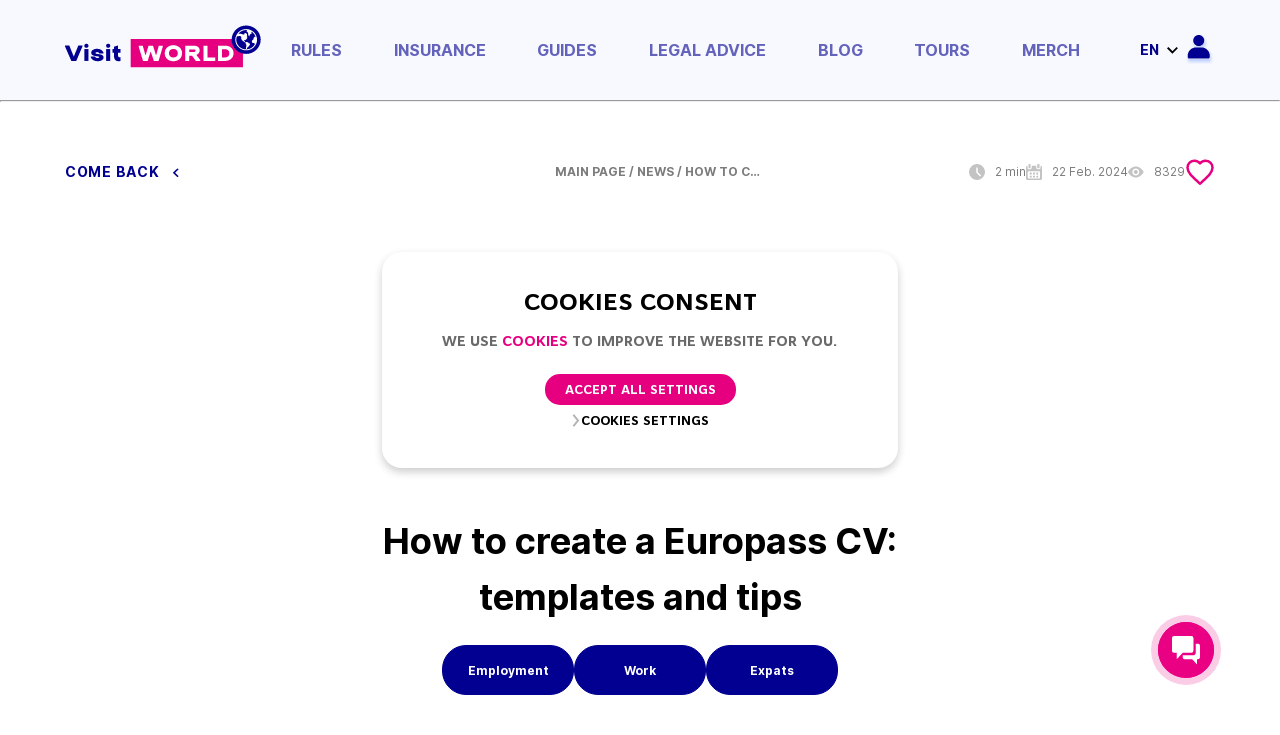

--- FILE ---
content_type: text/html; charset=UTF-8
request_url: https://visitworld.today/blog/2017/how-to-create-a-europass-cv-templates-and-tips
body_size: 36757
content:
<html lang="en" style="scroll-behavior: smooth;">
<head>
            <!-- Google Tag Manager -->
        <script>(function(w,d,s,l,i){w[l]=w[l]||[];w[l].push({'gtm.start':
                    new Date().getTime(),event:'gtm.js'});var f=d.getElementsByTagName(s)[0],
                j=d.createElement(s),dl=l!='dataLayer'?'&l='+l:'';j.async=true;j.src=
                'https://www.googletagmanager.com/gtm.js?id='+i+dl;f.parentNode.insertBefore(j,f);
            })(window,document,'script','dataLayer','GTM-NQNFDW9');</script>
        <!-- End Google Tag Manager -->
    
    <!-- META -->
    <meta charset="UTF-8">
    <meta http-equiv="X-UA-Compatible" content="IE=edge">
    <meta name="viewport" content="width=device-width, initial-scale=1.0, maximum-scale=1.0, user-scalable=no" />
    <title>Visit World - How to create a Europass CV: templates and tips</title>
<meta name="description" content="The Europass CV format was developed by European institutions and is recognised worldwide. Learn more about the rules and useful tips for creating a CV in accordance with European requirements">
    <script type="application/ld+json">{"@context":"https://schema.org","@type":"WebPage"}</script>
    <script type="application/ld+json">{"@context":"https://schema.org","@type":"Article","name":"How to create a Europass CV: templates and tips","description":"The Europass CV format was developed by European institutions and is recognised worldwide. Learn more about the rules and useful tips for creating a CV in accordance with European requirements","image":"https://visitworld.today/media/blog/previews/G094GpNFz8fF6e02dLxXPB53uUoQJDFWw1nztOA9.jpg"}</script><script type="application/ld+json">{"@context":"https://schema.org","@type":"BreadcrumbList","itemListElement":[{"@type":"ListItem","position":1,"item":{"@id":"https://visitworld.today/blog/2017/how-to-create-a-europass-cv-templates-and-tips#what-is-the-europass-cv","name":"What is the Europass CV?"}},{"@type":"ListItem","position":2,"item":{"@id":"https://visitworld.today/blog/2017/how-to-create-a-europass-cv-templates-and-tips#how-to-create-an-europass-cv","name":"How to create an Europass CV?"}},{"@type":"ListItem","position":3,"item":{"@id":"https://visitworld.today/blog/2017/how-to-create-a-europass-cv-templates-and-tips#what-is-the-structure-of-an-europass-cv","name":"What is the structure of an Europass CV?"}},{"@type":"ListItem","position":4,"item":{"@id":"https://visitworld.today/blog/2017/how-to-create-a-europass-cv-templates-and-tips#main-advantages-and-disadvantages-of-an-europass-cv","name":"Main advantages and disadvantages of an Europass CV"}}]}</script>

    <link rel="apple-touch-icon" sizes="180x180" href="https://visitworld.today/assets/img/favicons/apple-touch-icon.png">
    <link rel="icon" type="image/png" sizes="32x32" href="https://visitworld.today/assets/img/favicons/favicon-32x32.png">
    <link rel="icon" type="image/png" sizes="16x16" href="https://visitworld.today/assets/img/favicons/favicon-16x16.png">
    <link rel="manifest" href="https://visitworld.today/assets/img/favicons/site.webmanifest">
    <link rel="mask-icon" href="https://visitworld.today/assets/img/favicons/safari-pinned-tab.svg" color="#5bbad5">
    <meta name="msapplication-TileColor" content="#da532c">
    <meta name="theme-color" content="#ffffff">

            <link rel="alternate" hreflang="en" href="https://visitworld.today/blog/2017/how-to-create-a-europass-cv-templates-and-tips" />
<link rel="alternate" hreflang="ru" href="https://visitworld.today/ru/blog/2017/how-to-create-a-europass-cv-templates-and-tips" />
<link rel="alternate" hreflang="uk" href="https://visitworld.today/uk/blog/2017/how-to-create-a-europass-cv-templates-and-tips" />
<link rel="alternate" hreflang="de" href="https://visitworld.today/de/blog/2017/how-to-create-a-europass-cv-templates-and-tips" />
<link rel="alternate" hreflang="fr" href="https://visitworld.today/fr/blog/2017/how-to-create-a-europass-cv-templates-and-tips" />
<link rel="alternate" hreflang="pt" href="https://visitworld.today/pt/blog/2017/how-to-create-a-europass-cv-templates-and-tips" />
<link rel="alternate" hreflang="es" href="https://visitworld.today/es/blog/2017/how-to-create-a-europass-cv-templates-and-tips" />
<link rel="alternate" hreflang="pl" href="https://visitworld.today/pl/blog/2017/how-to-create-a-europass-cv-templates-and-tips" />
<link rel="alternate" hreflang="x-default" href="https://visitworld.today/blog/2017/how-to-create-a-europass-cv-templates-and-tips" />
    
    <link rel="stylesheet" href="https://visitworld.today/assets/css/main.min.css">
<link rel="preload" href="https://visitworld.today/css/app.css" as="style" onload="this.onload=null;this.rel='stylesheet'">


<noscript>
    <link rel="stylesheet" href="https://visitworld.today/assets/css/main.min.css">
    <link rel="stylesheet" href="https://visitworld.today/css/app.css">

</noscript>

    <meta property="og:title" content="How to create a Europass CV: templates and tips" />
<meta property="og:description" content="The Europass CV format was developed by European institutions and is recognised worldwide. Learn more about the rules and useful tips for creating a CV in accordance with European requirements" />
<meta property="og:image" content="https://visitworld.today/media/blog/previews/G094GpNFz8fF6e02dLxXPB53uUoQJDFWw1nztOA9.jpg" />

    <link rel="stylesheet" href="https://visitworld.today/assets/libs/owlcarousel/css/owl.carousel.min.css">
    <!-- clarity microsoft VW -->
<script type="text/javascript">
    (function(c,l,a,r,i,t,y){
        c[a]=c[a]||function(){(c[a].q=c[a].q||[]).push(arguments)};
        t=l.createElement(r);t.async=1;t.src="https://www.clarity.ms/tag/"+i;
        y=l.getElementsByTagName(r)[0];y.parentNode.insertBefore(t,y);
    })(window, document, "clarity", "script", "do5g0x707c");
</script>
<!-- clarity microsoft end-->

<!-- Googleanalitic admin@visitworld.today (gtag.js) -->
<script async src="https://www.googletagmanager.com/gtag/js?id=UA-249836199-1"></script>
<script>
  window.dataLayer = window.dataLayer || [];
  function gtag(){dataLayer.push(arguments);}
  gtag('js', new Date());

  gtag('config', 'UA-249836199-1');
</script>

<!-- Google tag (gtag.js) -->
<script async src="https://www.googletagmanager.com/gtag/js?id=G-QQ09Z58D93"></script>
<script>
  window.dataLayer = window.dataLayer || [];
  function gtag(){dataLayer.push(arguments);}
  gtag('js', new Date());
  gtag('config', 'G-QQ09Z58D93');
</script>
<script>
!function(f,b,e,v,n,t,s)
{if(f.fbq)return;n=f.fbq=function(){n.callMethod?
n.callMethod.apply(n,arguments):n.queue.push(arguments)};
if(!f._fbq)f._fbq=n;n.push=n;n.loaded=!0;n.version='2.0';
n.queue=[];t=b.createElement(e);t.async=!0;
t.src=v;s=b.getElementsByTagName(e)[0];
s.parentNode.insertBefore(t,s)}(window, document,'script',
'https://connect.facebook.net/en_US/fbevents.js');
fbq('init', '473690891417570');
fbq('track', 'PageView');
</script>
<noscript><img height="1" width="1" style="display:none"
src="https://www.facebook.com/tr?id=473690891417570&ev=PageView&noscript=1"
/></noscript>

<!-- End Meta Pixel Code -->
<script src="/assets/libs/jquery/js/jquery.min.js" defer></script>
    <script type="text/javascript" src="https://visitworld.today/js/app.js" defer></script>
    <script type="text/javascript" src="https://visitworld.today/assets/js/fancybox2/jquery.fancybox.js" defer></script>
    <!-- adsense -->
    <script async src="https://pagead2.googlesyndication.com/pagead/js/adsbygoogle.js?client=ca-pub-2594273019963311"
            crossorigin="anonymous"></script>
    <!-- end adsense -->
    <script>
        function redirectToBlogBySlug(slug, title) {
            const baseUrl = window.location.origin;
            const currentLocale = current_locale === 'en' ? '': `/${current_locale}`;
            const localedUrl = baseUrl + currentLocale +'/blog';

            localStorage.setItem('searchCategorySlug',  slug);
            localStorage.setItem('searchCategoryTitle', title);
            window.location.href = localedUrl;
        }
        function redirectToBlogByCode(code, title) {
            const baseUrl = window.location.origin;
            const currentLocale = current_locale === 'en' ? '': `/${current_locale}`;
            const localedUrl = baseUrl + currentLocale +'/blog';

            localStorage.setItem('searchCountryTitle', title);
            localStorage.setItem('searchCountryCode', code);

            window.location.href = localedUrl;
        }

        document.addEventListener('DOMContentLoaded', function() {
            let isScrolling = false;
            let lastActiveHeaderId = null;
            let hashHandled = false;
            let lastScrollTop = window.pageYOffset || document.documentElement.scrollTop;
            let scrollPosition = 0;
            let ticking = false;

            function scrollToElement(id) {
                const targetElement = document.getElementById(id);
                if (targetElement) {
                    const offsetTop = targetElement.getBoundingClientRect().top + window.pageYOffset;
                    window.scrollTo({
                        top: offsetTop,
                        behavior: 'smooth'
                    });

                    history.pushState(null, null, `#${id}`);
                }
            }

            const links = document.querySelectorAll('.table-of-contents a');
            links.forEach(link => {
                link.addEventListener('click', function(event) {
                    event.preventDefault();
                    const targetId = this.getAttribute('href').substring(1);
                    links.forEach(link => link.closest('li').classList.remove('active'));
                    tocWrapper.classList.remove('centered');
                    unblurBody();
                    this.closest('li').classList.add('active');

                    scrollToElement(targetId);

                    isScrolling = true;
                    setTimeout(() => {
                        isScrolling = false;
                    }, 1000);

                    lastActiveHeaderId = targetId;
                });
            });

            const hash = window.location.hash.substring(1);
            if (hash) {
                hashHandled = true;

                setTimeout(() => {
                    scrollToElement(hash);

                    links.forEach(link => link.closest('li').classList.remove('active'));
                    const activeLink = document.querySelector(`a[href="#${hash}"]`);
                    if (activeLink) {
                        activeLink.closest('li').classList.add('active');
                    }

                    lastActiveHeaderId = hash;
                    hashHandled = false;
                }, 500);
            }

            const tocWrapper = document.querySelector('.table-of-contents-wrapper');
            const container = document.querySelector('.page-text_main-wrapp-container');
            const tocHeight = tocWrapper.offsetHeight;

            function updatePosition() {
                const containerTop = container.getBoundingClientRect().top + window.scrollY;
                const containerBottom = containerTop + container.offsetHeight;
                const scrollTop = window.scrollY;

                if (scrollTop >= containerTop && scrollTop + tocHeight <= containerBottom) {
                    tocWrapper.style.position = 'fixed';
                    tocWrapper.style.top = '0';
                } else if (scrollTop < containerTop) {
                    tocWrapper.style.position = 'absolute';
                    tocWrapper.style.top = '0';
                } else if (scrollTop + tocHeight > containerBottom) {
                    tocWrapper.style.position = 'absolute';
                    tocWrapper.style.top = (containerBottom - tocHeight - containerTop) + 'px';
                }
            }

            const blurBody = () => {
                scrollPosition = window.pageYOffset;

                document.body.classList.add('background-blur');
                document.documentElement.classList.add('no-scroll');

                document.getElementById('overlay').style.display = 'block';

                document.body.style.top = `-${scrollPosition}px`;
            };

            const unblurBody = () => {
                document.body.classList.remove('background-blur');
                document.documentElement.classList.remove('no-scroll');

                document.getElementById('overlay').style.display = 'none';

                document.body.style.removeProperty('top');
                window.scrollTo(0, scrollPosition);
            };

            window.addEventListener('scroll', updatePosition);
            updatePosition();

            const tocArrow = document.querySelector('.table-of-contents-arrow');

            tocArrow.addEventListener('click', function() {
                tocWrapper.classList.add('centered');
                blurBody();
            });

            document.addEventListener('click', function(event) {
                if (
                    !tocWrapper.contains(event.target)
                    && tocWrapper.classList.contains('centered')
                    && !tocArrow.contains(event.target)
                ) {
                    tocWrapper.classList.remove('centered');
                    unblurBody();
                }
            });

            window.addEventListener('resize', function() {
                updatePosition();
            });

            const headers = document.querySelectorAll('.page-text_main-wrapp-container h1, .page-text_main-wrapp-container h2, .page-text_main-wrapp-container h3, .page-text_main-wrapp-container h4, .page-text_main-wrapp-container h5, .page-text_main-wrapp-container h6');

            function checkHeaders() {
                if (!isScrolling && !hashHandled) {
                    const scrollTop = window.pageYOffset || document.documentElement.scrollTop;
                    const viewportHeight = window.innerHeight;
                    const threshold = 400;

                    let activeHeaderId = '';

                    headers.forEach(header => {
                        const rect = header.getBoundingClientRect();
                        const headerId = header.getAttribute('id');

                        if (rect.top >= 0 && rect.top < viewportHeight - threshold) {
                            activeHeaderId = headerId;
                        }
                    });

                    if (activeHeaderId) {
                        activateHeader(activeHeaderId);
                    }

                    lastScrollTop = scrollTop <= 0 ? 0 : scrollTop;
                }
            }

            function activateHeader(headerId) {
                if (headerId !== lastActiveHeaderId) {
                    const oldActiveItem = document.querySelector('.table-of-contents li.active');
                    if (oldActiveItem) {
                        oldActiveItem.classList.remove('active');
                    }
                    const newActiveItem = document.querySelector('.table-of-contents a[href="#' + headerId + '"]').closest('li');
                    if (newActiveItem) {
                        newActiveItem.classList.add('active');
                        history.replaceState(null, null, `#${headerId}`);
                        lastActiveHeaderId = headerId;
                    }
                }
            }

            const arrow = document.querySelector('.table-of-contents-arrow');

            const updateArrowPosition = () => {
                const viewportHeight = window.innerHeight;
                const scrollTop = window.scrollY || document.documentElement.scrollTop;
                const topOffset = (viewportHeight / 2) - (arrow.offsetHeight / 2);
                arrow.style.top = `${topOffset}px`;
            };

            function handleScroll() {
                if (!ticking) {
                    window.requestAnimationFrame(function() {
                        checkHeaders();
                        updateArrowPosition();
                        ticking = false;
                    });
                    ticking = true;
                }
            }

            window.addEventListener('scroll', handleScroll);
            window.addEventListener('resize', updateArrowPosition);

            updateArrowPosition();
        });
    </script>
    <style lang="scss">
        .page-tours-search_main-block.page-blog .page-text_main-wrapp-container h1 {
            font-size: 2em; /* 32px */
        }

        .page-tours-search_main-block.page-blog .page-text_main-wrapp-container h2 {
            font-size: 1.5em; /* 24px */
        }

        .page-tours-search_main-block.page-blog .page-text_main-wrapp-container h3 {
            font-size: 1.17em; /* 20.8px */
        }

        .page-tours-search_main-block.page-blog .page-text_main-wrapp-container h4 {
            font-size: 1em; /* 16px */
        }

        .page-tours-search_main-block.page-blog .page-text_main-wrapp-container h5 {
            font-size: 0.83em; /* 13.28px */
        }

        .page-tours-search_main-block.page-blog .page-text_main-wrapp-container h6 {
            font-size: 0.67em; /* 10.72px */
        }

        .page-tours-search_main-block.page-blog .page-text_main-wrapp-container i {
            font-style: italic;
        }

        /*.page-tours-search_main-block.page-blog .page-text_main-wrapp-container p {*/
        /*    font-size: 1em; !* 16px *!*/
        /*}*/

        /* Мобильные стили */
        @media (max-width: 767px) {
            .page-tours-search_main-block.page-blog .page-text_main-wrapp-container h1 {
                font-size: 1.5em; /* 24px */
            }

            .page-tours-search_main-block.page-blog .page-text_main-wrapp-container h2 {
                font-size: 1.25em; /* 20px */
            }

            .page-tours-search_main-block.page-blog .page-text_main-wrapp-container h3 {
                font-size: 1.1em; /* 18px */
            }

            .page-tours-search_main-block.page-blog .page-text_main-wrapp-container h4 {
                font-size: 0.9em; /* 14.4px */
            }

            .page-tours-search_main-block.page-blog .page-text_main-wrapp-container h5 {
                font-size: 0.8em; /* 12.64px */
            }

            .page-tours-search_main-block.page-blog .page-text_main-wrapp-container h6 {
                font-size: 0.7em; /* 11.2px */
            }

            /*.page-tours-search_main-block.page-blog .page-text_main-wrapp-container p {*/
            /*    font-size: 0.9em; !* 14.4px *!*/
            /*}*/
        }
        .footer-main{
            margin-top: 0 !important;
        }
        .page-blog_main-news-categories_item{
            cursor:pointer;
            border-radius: 24px;
            font-size: 12px;
            padding: 0 5px;
        }
        .page-text_main-wrapp-help_info{
            border-radius: 30px;
        }
        .page-text_main-wrapp-help_info_link{
            border-radius: 24px;
        }
        @media (max-width: 600px){
            .page-blog_main-news-categories {
                gap: 15px 25px;
                justify-content: flex-start;
                width: 80%;
            }
            .page-blog_main-news-country .page-blog_main-news-categories_item span {
                font-size: 9.5px;
                line-height: 12px;
            }
            .page-text_main-wrapp-socials .soc_this_link {
                border: 1px solid #c3c3c3;
                height: 40px;
                width: 40px;
            }
            .page-blog_main-news-categories.only-child .page-blog_main-news-country, .page-blog_main-news-categories_item, .page-blog_main-news-country {
                width: calc(46% - 6px);
            }
        }

        @media (max-width: 378px) {
            .page-blog_main-news-country .page-blog_main-news-categories_item span {
                font-size: 8.5px;
                line-height: 10px;
            }
            .page-blog_main-news-categories_item {
                font-size: 11px;
            }
        }
        @media (max-width: 330px) {
            .page-blog_main-news-country .page-blog_main-news-categories_item span {
                font-size: 7.5px;
                line-height: 8px;
            }
            .page-blog_main-news-categories_item {
                font-size: 10px;
            }
        }
    </style>

    <script>
        function redirectToBlogBySlugSearchPage(slug, title) {
            localStorage.setItem('searchCategorySlug',  slug);
            localStorage.setItem('searchCategoryTitle', title);
        }

    </script>
    <style lang="scss">
        .page-blog_main-news-item-label{
            cursor:pointer;
            border-radius: 41px 0;
        }
    </style>
    <script>
        function redirectToBlogBySlugSearchPage(slug, title) {
            localStorage.setItem('searchCategorySlug',  slug);
            localStorage.setItem('searchCategoryTitle', title);
        }

    </script>
    <style lang="scss">
        .page-blog_main-news-item-label{
            cursor:pointer;
            border-radius: 41px 0;
        }
    </style>
    <script>
        function redirectToBlogBySlugSearchPage(slug, title) {
            localStorage.setItem('searchCategorySlug',  slug);
            localStorage.setItem('searchCategoryTitle', title);
        }

    </script>
    <style lang="scss">
        .page-blog_main-news-item-label{
            cursor:pointer;
            border-radius: 41px 0;
        }
    </style>
    <script>
        function redirectToBlogBySlugSearchPage(slug, title) {
            localStorage.setItem('searchCategorySlug',  slug);
            localStorage.setItem('searchCategoryTitle', title);
        }

    </script>
    <style lang="scss">
        .page-blog_main-news-item-label{
            cursor:pointer;
            border-radius: 41px 0;
        }
    </style>

    <script>
        var current_locale = 'en';
        window.current_locale = current_locale;
    </script>
</head>
<body>
    <!-- Google tag (gtag.js) -->
    <script async src="https://www.googletagmanager.com/gtag/js?id=G-19MLTW56NP"></script>
    <script>
      window.dataLayer = window.dataLayer || [];
      function gtag(){dataLayer.push(arguments);}
      gtag('js', new Date());

      gtag('config', 'G-19MLTW56NP');
    </script>
    <!-- Google Tag Manager (noscript) -->
    <noscript><iframe src="https://www.googletagmanager.com/ns.html?id=GTM-NQNFDW9"
                      height="0" width="0" style="display:none;visibility:hidden"></iframe></noscript>
    <!-- End Google Tag Manager (noscript) -->
<main class="main_go" id="app">
            <cookie-consent
            :cookies="null"
            :cookie-page="{&quot;cookies_consent_title&quot;:&quot;COOKIES CONSENT&quot;,&quot;cookies_consent_text&quot;:&quot;We use &lt;a href=\&quot;https:\/\/visitworld.today\/info\/about\/privacy-policy\&quot;&gt;Cookies&lt;\/a&gt; to improve the website for you.&quot;,&quot;cookies_consent_button&quot;:&quot;ACCEPT ALL SETTINGS&quot;,&quot;cookies_settings_title&quot;:&quot;COOKIES SETTINGS&quot;,&quot;cookies_settings_text&quot;:&quot;On this page, you can adjust your privacy settings and indicate whether you agree with the processing of your personal data and the use of cookies for the purposes described below. You can learn more about how and why we use cookies in our &lt;a href=\&quot;https:\/\/visitworld.today\/info\/about\/privacy-policy\&quot; style=\&quot;text-decoration: underline;\&quot;&gt;Privacy Policy&lt;\/a&gt;. The full list of cookies used is available &lt;a href=\&quot;#\&quot; style=\&quot;text-decoration: underline;\&quot;&gt;here&lt;\/a&gt;.&quot;,&quot;cookies_settings_necessary_title&quot;:&quot;NECESSARY&quot;,&quot;cookies_settings_necessary_text&quot;:&quot;These cookies are necessary for multiple basic functionalities of our website and for the provision of our services as we want to provide them. Without them, our website wouldn&#039;t work, therefore, you can&#039;t turn them off.&quot;,&quot;cookies_settings_performance_and_analytics_title&quot;:&quot;PERFORMANCE &amp; ANALYTICS&quot;,&quot;cookies_settings_performance_and_analytics_text&quot;:&quot;We use these cookies to collect and analyze your interactions with our website. This helps us understand our customers and improve our website so that we can ultimately deliver you a better user experience. Without these cookies, we aren&#039;t able to measure traffic or visualize user interactions with various elements on the website. This makes it harder for us to test new functionalities we believe might be better suited to your needs.&quot;,&quot;cookies_settings_marketing_and_advertising_title&quot;:&quot;MARKETING &amp; ADVERTISING&quot;,&quot;cookies_settings_marketing_and_advertising_text&quot;:&quot;Our goal is to only provide offers we believe to be relevant for the users. As a result, we collect some personal information and send it to our partners, who in turn tailor the best offers, promo codes for you. By giving us your consent with the processing of your personal data for marketing &amp;amp; advertisement purposes, you agree with the following: &lt;ul class=\&quot;cookie-info-list\&quot;&gt; &lt;li class=\&quot;cookie-info-list-item\&quot;&gt;Marketing profile&lt;\/li&gt; &lt;li class=\&quot;cookie-info-list-item\&quot;&gt;Advertisement networks&lt;\/li&gt; &lt;li class=\&quot;cookie-info-list-item\&quot;&gt;Targeting on third-party platforms&lt;\/li&gt; &lt;li class=\&quot;cookie-info-list-item\&quot;&gt;Lookalike features&lt;\/li&gt; &lt;\/ul&gt;&quot;,&quot;cookies_settings_enabled_label&quot;:&quot;ENABLED&quot;,&quot;cookies_settings_disabled_label&quot;:&quot;DISABLED&quot;,&quot;cookies_settings_enabled_by_default_label&quot;:&quot;ENABLED BY DEFAULT&quot;,&quot;cookies_refuse_all_button&quot;:&quot;REFUSE ALL&quot;,&quot;cookies_accept_all_settings_button&quot;:&quot;COOKIES SETTINGS&quot;,&quot;cookies_accept_all_settings_button_enabled&quot;:true,&quot;cookies_refuse_all_button_enabled&quot;:false,&quot;cookies_consent_button_enabled&quot;:true,&quot;cookies_open_setting_consent_button_enabled&quot;:true,&quot;cookies_open_setting_refuse_all_button_enabled&quot;:true}"
        ></cookie-consent>
    
    <header class="header_go header_go-gray" id="header_go">
    <div class="container">
        <div class="in_to_cont_hd d_flex_center justify_between">
            <div style="display: flex; align-items: center">
                                    <div class="language_menu_g main">
    <div class="d_inline_block in_to_ldhgjd_g">
        <div class="in_to_lang_g d_flex_center" data-show-toggle-lang>
            <span class="point_spr">
                <svg xmlns="http://www.w3.org/2000/svg" width="22.726" height="22.728"
                     viewBox="0 0 22.726 22.728">
                    <path d="M20.642,4.8a.189.189,0,0,0,0-.022c-.028-.041-.063-.076-.093-.115q-.318-.434-.674-.835c-.065-.073-.13-.145-.2-.217q-.366-.392-.768-.748c-.05-.044-.1-.089-.145-.132a11.38,11.38,0,0,0-2.155-1.455c-.031-.016-.063-.03-.1-.046a11.292,11.292,0,0,0-1.056-.47C15.377.733,15.3.705,15.226.681q-.48-.173-.974-.3c-.1-.026-.195-.053-.294-.076-.325-.076-.65-.133-.982-.18-.1-.015-.2-.034-.3-.046a10.674,10.674,0,0,0-2.575,0c-.1.012-.2.032-.3.046-.332.047-.66.1-.982.18-.1.023-.2.05-.294.076q-.5.13-.974.3L7.316.762a11.285,11.285,0,0,0-1.056.47c-.032.016-.064.03-.1.046A11.383,11.383,0,0,0,4,2.734c-.05.043-.1.088-.145.132a10.561,10.561,0,0,0-.768.748c-.067.071-.132.144-.2.217q-.356.4-.674.835c-.029.04-.064.075-.093.115a.184.184,0,0,0-.01.022,11.293,11.293,0,0,0,0,13.119.177.177,0,0,0,.01.022c.028.041.063.076.093.115q.317.434.674.835c.065.073.13.145.2.217q.367.392.768.748c.05.044.1.089.145.132a11.38,11.38,0,0,0,2.155,1.455c.031.016.063.03.1.046a11.292,11.292,0,0,0,1.056.47c.081.029.155.057.232.081q.48.173.974.3c.1.026.195.053.294.075.325.076.65.133.982.18.1.015.2.034.3.046a10.674,10.674,0,0,0,2.575,0c.1-.012.2-.032.3-.046.332-.047.66-.1.982-.18.1-.023.2-.05.294-.075q.5-.13.974-.3l.232-.081a11.285,11.285,0,0,0,1.056-.47c.032-.016.064-.03.1-.046a11.382,11.382,0,0,0,2.155-1.455c.05-.043.1-.088.145-.132a10.337,10.337,0,0,0,.768-.748c.067-.071.132-.144.2-.217q.356-.4.674-.835c.029-.04.064-.075.093-.115a.184.184,0,0,0,.01-.022A11.293,11.293,0,0,0,20.642,4.8Zm-.926,1.536a9.661,9.661,0,0,1,1.37,4.212H16.222a15.151,15.151,0,0,0-.455-2.865A14.59,14.59,0,0,0,19.716,6.339Zm-6.267-4.5c.045.011.089.025.135.036a8.738,8.738,0,0,1,.861.244c.043.015.085.032.127.047q.419.146.824.325l.14.068q.387.184.757.4l.162.1q.351.214.682.459c.057.041.114.081.17.127a7.408,7.408,0,0,1,.622.522c.052.047.106.093.157.142.208.2.406.406.6.622.024.028.05.054.075.081A13.619,13.619,0,0,1,15.3,6.124,20.645,20.645,0,0,0,13.11,1.787C13.223,1.807,13.338,1.819,13.449,1.843ZM8.165,10.55a13.547,13.547,0,0,1,.447-2.6,23.266,23.266,0,0,0,2.772.162,23.319,23.319,0,0,0,2.774-.166,13.522,13.522,0,0,1,.444,2.6ZM14.6,12.174a13.547,13.547,0,0,1-.447,2.6,23.763,23.763,0,0,0-5.546,0,13.526,13.526,0,0,1-.444-2.6ZM11.384,2.148A19.61,19.61,0,0,1,13.646,6.37a21.49,21.49,0,0,1-2.263.12,21.652,21.652,0,0,1-2.26-.121A19.765,19.765,0,0,1,11.384,2.148ZM4.084,4.93c.191-.216.39-.425.6-.622.051-.049.1-.1.157-.142q.3-.274.622-.522c.056-.043.113-.081.17-.127q.331-.244.682-.459l.162-.1q.369-.216.757-.4l.14-.068q.4-.183.824-.325c.042-.015.081-.032.127-.047.282-.094.568-.172.861-.244.045-.011.089-.025.136-.035.111-.024.227-.036.339-.056A20.647,20.647,0,0,0,7.472,6.125,13.619,13.619,0,0,1,4.01,5.013C4.034,4.984,4.06,4.958,4.084,4.93ZM3.052,6.339A14.588,14.588,0,0,0,7,7.685a15.151,15.151,0,0,0-.454,2.865H1.682A9.662,9.662,0,0,1,3.052,6.339Zm0,10.047a9.661,9.661,0,0,1-1.37-4.212H6.545A15.151,15.151,0,0,0,7,15.039,14.587,14.587,0,0,0,3.052,16.386Zm6.267,4.5c-.045-.011-.089-.025-.135-.036a8.737,8.737,0,0,1-.861-.244c-.043-.015-.085-.032-.127-.047q-.419-.146-.824-.325l-.14-.068q-.387-.184-.757-.4l-.162-.1q-.351-.214-.682-.459c-.057-.041-.114-.081-.17-.127a7.408,7.408,0,0,1-.622-.522c-.052-.047-.106-.093-.157-.142-.208-.2-.406-.406-.6-.622-.024-.028-.05-.054-.075-.081A13.619,13.619,0,0,1,7.472,16.6a20.645,20.645,0,0,0,2.186,4.337C9.545,20.917,9.429,20.906,9.318,20.881Zm2.066-.305a19.611,19.611,0,0,1-2.263-4.222,21.137,21.137,0,0,1,4.524,0h0A19.76,19.76,0,0,1,11.384,20.576Zm7.3-2.782c-.191.216-.39.425-.6.622-.051.049-.1.1-.157.142q-.3.274-.622.522c-.056.043-.113.085-.17.127q-.331.244-.682.459l-.162.1q-.369.215-.757.4l-.14.068q-.4.183-.824.325c-.042.015-.081.032-.127.047-.282.094-.568.172-.861.244-.045.011-.089.025-.136.035-.111.024-.227.036-.339.056A20.643,20.643,0,0,0,15.294,16.6a13.619,13.619,0,0,1,3.463,1.112C18.733,17.74,18.707,17.766,18.683,17.794Zm1.033-1.409a14.588,14.588,0,0,0-3.948-1.346,15.151,15.151,0,0,0,.454-2.865h4.863A9.663,9.663,0,0,1,19.716,16.386Z"
                          transform="translate(-0.016 0.002)" fill="#222"/>
                </svg>
            </span>
            <span class="span_txt_lang"> en </span>
            <span class="arr_drop_lan"></span>
        </div>
        <div class="dropdown_lang_g">
            <div class="in_dropdown_g">
                <ul>
                                            <li>
                            <a href="https://visitworld.today/de/blog/2017/how-to-create-a-europass-cv-templates-and-tips">
                                                                    de
                                                            </a>
                        </li>
                                            <li>
                            <a href="https://visitworld.today/fr/blog/2017/how-to-create-a-europass-cv-templates-and-tips">
                                                                    fr
                                                            </a>
                        </li>
                                            <li>
                            <a href="https://visitworld.today/pt/blog/2017/how-to-create-a-europass-cv-templates-and-tips">
                                                                    pt
                                                            </a>
                        </li>
                                            <li>
                            <a href="https://visitworld.today/es/blog/2017/how-to-create-a-europass-cv-templates-and-tips">
                                                                    es
                                                            </a>
                        </li>
                                            <li>
                            <a href="https://visitworld.today/ru/blog/2017/how-to-create-a-europass-cv-templates-and-tips">
                                                                    ru
                                                            </a>
                        </li>
                                            <li>
                            <a href="https://visitworld.today/uk/blog/2017/how-to-create-a-europass-cv-templates-and-tips">
                                                                    UA
                                                            </a>
                        </li>
                                            <li>
                            <a href="https://visitworld.today/pl/blog/2017/how-to-create-a-europass-cv-templates-and-tips">
                                                                    pl
                                                            </a>
                        </li>
                                    </ul>
            </div>
        </div>
    </div>
</div>
                                <div class="desktop-profile-icon">
                                            <profile-modal-desktop
                            :translations="{&quot;icon_header&quot;:&quot;https:\/\/visitworld.today\/media\/profile\/icon_header\/a646SUwMkNch1IDX7Vgep8bbvceSqNWbPswfVwAg.svg&quot;,&quot;login_form&quot;:{&quot;login_form_title&quot;:&quot;&lt;p&gt;Log in to your account&lt;br&gt;&lt;\/p&gt;&quot;,&quot;login_form_subtitle&quot;:&quot;&lt;p&gt;enter your login details&lt;br&gt;&lt;\/p&gt;&quot;,&quot;login_form_input_email_placeholder&quot;:&quot;Email&quot;,&quot;login_form_input_email_icon&quot;:&quot;https:\/\/visitworld.today\/media\/profile\/login\/FdqizWXYeDcUbR6zmPdFFCqm5wkmrzmm6EvvTrIW.svg&quot;,&quot;login_form_input_password_placeholder&quot;:&quot;Password&quot;,&quot;login_form_input_password_icon&quot;:&quot;https:\/\/visitworld.today\/media\/profile\/login\/T2iwHyt3pQsN9jGxsZkm9UA4BR8AFr0Uo2QVmjXp.svg&quot;,&quot;login_form_remember_me_title&quot;:&quot;&lt;p&gt;Remember me&amp;nbsp;&lt;br&gt;&lt;\/p&gt;&quot;,&quot;login_form_forget_password_title&quot;:&quot;&lt;p&gt;Forgot your password?&lt;br&gt;&lt;\/p&gt;&quot;,&quot;login_form_text_to_register&quot;:&quot;&lt;p&gt;Don&#039;t have an account?&lt;br&gt;&lt;\/p&gt;&quot;,&quot;login_form_text_with_redirect_register&quot;:&quot;&lt;p&gt;Sign up&lt;br&gt;&lt;\/p&gt;&quot;,&quot;login_form_button_next&quot;:&quot;Log in&quot;},&quot;register_form&quot;:{&quot;register_form_title&quot;:&quot;&lt;p&gt;Welcome! Let&#039;s create your account&lt;br&gt;&lt;\/p&gt;&quot;,&quot;register_form_subtitle&quot;:&quot;&lt;p&gt;fill in the required data (in Latin)&lt;br&gt;&lt;\/p&gt;&quot;,&quot;register_form_input_email_placeholder&quot;:&quot;Email&quot;,&quot;register_form_input_email_icon&quot;:&quot;https:\/\/visitworld.today\/media\/profile\/register\/eS2UZtEssSWsykgB8UW433hsWFGm82o8oXIL6SuC.svg&quot;,&quot;register_form_input_password_placeholder&quot;:&quot;Password&quot;,&quot;register_form_input_password_icon&quot;:&quot;https:\/\/visitworld.today\/media\/profile\/register\/aeEKi1SofN1OdeKhZGbpp6kvXSGhhlDwnNxry50X.svg&quot;,&quot;register_form_input_first_name_placeholder&quot;:&quot;Enter First Name&quot;,&quot;register_form_input_first_name_icon&quot;:&quot;https:\/\/visitworld.today\/media\/profile\/register\/lEqNRd6L82B1KL92DTETkyLvreVmapbIfa6UUvBe.svg&quot;,&quot;register_form_input_last_name_placeholder&quot;:&quot;Enter Last Name&quot;,&quot;register_form_input_last_name_icon&quot;:&quot;https:\/\/visitworld.today\/media\/profile\/register\/CSOk3YfwkO2xexgr5WHUnryNKuRHfHKcNkbfeVzj.svg&quot;,&quot;register_form_input_phone_placeholder&quot;:&quot;Phone number&quot;,&quot;register_form_input_phone_icon&quot;:&quot;https:\/\/visitworld.today\/media\/profile\/register\/HI0obGJAsOvAjGjlHyfldwPmNveNg3LvHyo7N8J1.svg&quot;,&quot;register_form_checkbox_text_terms_and_condition&quot;:&quot;&lt;p&gt;By creating an account, you agree to &lt;a href=\&quot;https:\/\/visitworld.today\/info\/about\/privacy-policy\&quot; style=\&quot;\&quot;&gt;the User Agreement&lt;\/a&gt;.&lt;br&gt;&lt;\/p&gt;&quot;,&quot;register_form_button_next&quot;:&quot;Register&quot;,&quot;register_form_text_to_login&quot;:&quot;&lt;p&gt;Already have an account?&lt;br&gt;&lt;\/p&gt;&quot;,&quot;register_form_text_with_redirect_login&quot;:&quot;&lt;p&gt;Sign in&lt;br&gt;&lt;\/p&gt;&quot;},&quot;forgot_password_form&quot;:{&quot;send_code&quot;:{&quot;forgot_password_send_code_form_title&quot;:&quot;&lt;p&gt;Forgot your password?&lt;br&gt;&lt;\/p&gt;&quot;,&quot;forgot_password_send_code_form_subtitle&quot;:&quot;&lt;p&gt;Enter your email address to restore access to your account.&lt;br&gt;&lt;\/p&gt;&quot;,&quot;forgot_password_send_code_form_input_email_placeholder&quot;:&quot;Enter your Email&quot;,&quot;forgot_password_send_code_form_input_email_icon&quot;:&quot;https:\/\/visitworld.today\/media\/profile\/forgot-password\/y3BuXUz6wVqkGyhHx6gGzn8iaAuvNra79VVbWGuG.svg&quot;,&quot;forgot_password_form_send_otp_code_title&quot;:&quot;Send a code&quot;},&quot;check_code&quot;:{&quot;forgot_password_check_code_form_title&quot;:&quot;&lt;p&gt;Enter the code&lt;br&gt;&lt;\/p&gt;&quot;,&quot;forgot_password_check_code_form_subtitle&quot;:&quot;&lt;p&gt;A verification code has been sent to your email. Enter it to continue.&lt;br&gt;&lt;\/p&gt;&quot;,&quot;forgot_password_check_code_form_button_next&quot;:&quot;Next&quot;,&quot;forgot_password_check_code_form_text_request_new_code&quot;:&quot;&lt;p&gt;Didn&#039;t receive the code?&lt;br&gt;&lt;\/p&gt;&quot;,&quot;forgot_password_check_code_form_text_button_request_new_code&quot;:&quot;&lt;p&gt;Send the code again&lt;br&gt;&lt;\/p&gt;&quot;},&quot;reset_password&quot;:{&quot;forgot_password_reset_password_form_title&quot;:&quot;&lt;p&gt;Create a new password&lt;br&gt;&lt;\/p&gt;&quot;,&quot;forgot_password_reset_password_form_subtitle&quot;:&quot;&lt;p&gt;Create a new strong password for your account.&lt;br&gt;&lt;\/p&gt;&quot;,&quot;forgot_password_reset_password_form_input_email_placeholder&quot;:&quot;New password&quot;,&quot;forgot_password_reset_password_form_input_email_icon&quot;:&quot;https:\/\/visitworld.today\/media\/profile\/forgot-password\/yLJ3Ka8po4vZlSIxqmbGK7iLYjEcaBGj7d3gyXFZ.svg&quot;,&quot;forgot_password_reset_password_form_button_next&quot;:&quot;Confirm&quot;},&quot;forgot_password_success_title&quot;:&quot;Password successfully set!&quot;,&quot;forgot_password_success_subtitle&quot;:&quot;You can now log in to your account.&quot;,&quot;forgot_password_success_btn_title&quot;:&quot;Sign in&quot;},&quot;verify_form&quot;:{&quot;verify_code_form_title&quot;:&quot;&lt;p&gt;Enter the code&lt;br&gt;&lt;\/p&gt;&quot;,&quot;verify_code_form_subtitle&quot;:&quot;&lt;p&gt;A verification code has been sent to your&lt;\/p&gt;&lt;p&gt;email. Enter it to continue.&lt;\/p&gt;&quot;,&quot;verify_code_form_button_next&quot;:&quot;Next&quot;,&quot;verify_code_form_text_request_new_code&quot;:&quot;&lt;p&gt;Didn&#039;t receive the code?&lt;br&gt;&lt;\/p&gt;&quot;,&quot;verify_code_form_text_button_request_new_code&quot;:&quot;&lt;p&gt;Send the code again&lt;br&gt;&lt;\/p&gt;&quot;},&quot;auth&quot;:{&quot;dropdown_menu_favorite_title&quot;:&quot;Favorites&quot;,&quot;dropdown_menu_favorite_icon&quot;:&quot;https:\/\/visitworld.today\/media\/profile\/dropdown\/2RtV3qR9OF4AWySb1TWZCy7UOu48TwTAwIe4WhRf.svg&quot;,&quot;dropdown_full_name_enabled&quot;:true,&quot;dropdown_full_name_title&quot;:&quot;Hi,&quot;,&quot;dropdown_menu_title&quot;:&quot;Personal information&quot;,&quot;dropdown_menu_title_enabled&quot;:true,&quot;dropdown_menu_subtitle&quot;:&quot;Update your personal data if necessary&quot;,&quot;dropdown_menu_subtitle_enabled&quot;:true,&quot;dropdown_menu_notifications_title&quot;:&quot;Notifications&quot;,&quot;dropdown_menu_notifications_icon&quot;:&quot;https:\/\/visitworld.today\/media\/profile\/dropdown\/XGLGOELf147WZCZ6tRWXQqbmaRoT8TB4sXU0ZRXK.svg&quot;,&quot;dropdown_menu_personal_information_title&quot;:&quot;Personal information&quot;,&quot;dropdown_menu_personal_information_icon&quot;:&quot;https:\/\/visitworld.today\/media\/profile\/dropdown\/KZHe7lvh4FFSiyMySZk7B4feB4YwrG9CUuj65Y2e.svg&quot;,&quot;dropdown_menu_order_list_title&quot;:&quot;List of orders&quot;,&quot;dropdown_menu_order_list_icon&quot;:&quot;https:\/\/visitworld.today\/media\/profile\/dropdown\/zbeyiDwSRTjFPT8DQOHJeJr54jOa7PfurIPdmmFu.svg&quot;,&quot;dropdown_menu_wishlist_title&quot;:&quot;Wishlist&quot;,&quot;dropdown_menu_wishlist_icon&quot;:&quot;https:\/\/visitworld.today\/media\/profile\/dropdown\/Zs82OSEFBnMcGAbV5AR0d9SbBlCQBJd5tYnDSG0Z.svg&quot;,&quot;dropdown_menu_wishlist_product_title&quot;:&quot;Favorite products&quot;,&quot;dropdown_menu_wishlist_product_icon&quot;:&quot;https:\/\/visitworld.today\/media\/profile\/dropdown\/Zs82OSEFBnMcGAbV5AR0d9SbBlCQBJd5tYnDSG0Z.svg&quot;,&quot;dropdown_menu_favorite_blog_article_title&quot;:&quot;Favorite articles&quot;,&quot;dropdown_menu_favorite_blog_article_icon&quot;:&quot;https:\/\/visitworld.today\/media\/profile\/dropdown\/LEqEAlZKV4hN9yYQmz0y133iYewID3V3K6VHz2yn.svg&quot;,&quot;dropdown_menu_booking_history_title&quot;:&quot;?Booking History&quot;,&quot;dropdown_menu_booking_history_icon&quot;:&quot;https:\/\/visitworld.today\/media\/profile\/dropdown\/PsACbGYQiJWfPdRnQ4KC70q43NbxQJUfrigoObuf.png&quot;,&quot;dropdown_menu_setting_title&quot;:&quot;Settings&quot;,&quot;dropdown_menu_setting_icon&quot;:&quot;https:\/\/visitworld.today\/media\/profile\/dropdown\/Hg9foItQDNGUUMl8mT3Nc5iTsjaU3pmOWZ3OzNUS.svg&quot;,&quot;dropdown_menu_favorite_enabled&quot;:true,&quot;dropdown_menu_notifications_enabled&quot;:true,&quot;dropdown_menu_personal_information_enabled&quot;:true,&quot;dropdown_menu_order_list_enabled&quot;:true,&quot;dropdown_menu_wishlist_enabled&quot;:true,&quot;dropdown_menu_wishlist_product_enabled&quot;:true,&quot;dropdown_menu_favorite_blog_article_enabled&quot;:true,&quot;dropdown_menu_booking_history_enabled&quot;:false,&quot;dropdown_menu_setting_enabled&quot;:true,&quot;favorite&quot;:{&quot;favorite_title_enabled&quot;:true,&quot;favorite_title&quot;:&quot;Favorites&quot;,&quot;favorite_empty_subtitle&quot;:&quot;&lt;p&gt;Your list is currently empty.&lt;br&gt;&lt;\/p&gt;&quot;,&quot;dropdown_menu_wishlist_title&quot;:&quot;Wishlist&quot;,&quot;dropdown_menu_wishlist_icon&quot;:&quot;https:\/\/visitworld.today\/media\/profile\/dropdown\/Zs82OSEFBnMcGAbV5AR0d9SbBlCQBJd5tYnDSG0Z.svg&quot;,&quot;dropdown_menu_wishlist_product_title&quot;:&quot;Favorite products&quot;,&quot;dropdown_menu_wishlist_product_icon&quot;:&quot;https:\/\/visitworld.today\/media\/profile\/dropdown\/Zs82OSEFBnMcGAbV5AR0d9SbBlCQBJd5tYnDSG0Z.svg&quot;,&quot;dropdown_menu_favorite_blog_article_title&quot;:&quot;Favorite articles&quot;,&quot;dropdown_menu_favorite_blog_article_icon&quot;:&quot;https:\/\/visitworld.today\/media\/profile\/dropdown\/LEqEAlZKV4hN9yYQmz0y133iYewID3V3K6VHz2yn.svg&quot;,&quot;dropdown_menu_wishlist_enabled&quot;:true,&quot;dropdown_menu_wishlist_product_enabled&quot;:true,&quot;dropdown_menu_favorite_blog_article_enabled&quot;:true,&quot;favourite_blog_articles&quot;:{&quot;favorite_article_empty_title_enabled&quot;:true,&quot;favorite_article_empty_title&quot;:&quot;There are no favorite articles&quot;,&quot;favorite_article_title&quot;:&quot;Your favorite articles&quot;,&quot;favorite_article_title_enabled&quot;:true,&quot;favorite_article_subtitle_enabled&quot;:true,&quot;favorite_article_subtitle&quot;:&quot;Save and read what interests you later.&quot;,&quot;favorite_article_more_details_title&quot;:&quot;more&quot;},&quot;wishlist_product&quot;:{&quot;wishlist_product_empty_title_enabled&quot;:true,&quot;wishlist_product_empty_title&quot;:&quot;There are no favorite products&quot;,&quot;wishlist_product_title&quot;:&quot;Your favorite products&quot;,&quot;wishlist_product_title_enabled&quot;:true,&quot;wishlist_product_subtitle_enabled&quot;:true,&quot;wishlist_product_subtitle&quot;:&quot;Save your favorite products and view them again at any time.&quot;},&quot;wishlist&quot;:{&quot;wishlist_empty_title_enabled&quot;:false,&quot;wishlist_empty_title&quot;:&quot;&quot;,&quot;wishlist_title&quot;:&quot;&quot;,&quot;wishlist_title_enabled&quot;:false,&quot;wishlist_subtitle_enabled&quot;:false,&quot;wishlist_subtitle&quot;:&quot;&quot;}},&quot;notifications&quot;:{&quot;notification_empty_title_enabled&quot;:true,&quot;notification_empty_title&quot;:&quot;No new notifications&quot;,&quot;notification_main_title_enabled&quot;:true,&quot;notification_main_title&quot;:&quot;All notifications&quot;,&quot;notification_today_title&quot;:&quot;Today&quot;,&quot;notification_yesterday_title&quot;:&quot;Yesterday&quot;},&quot;personal_information&quot;:{&quot;personal_info_title_enabled&quot;:true,&quot;personal_info_subtitle_enabled&quot;:true,&quot;personal_info_section_profile_information_title_enabled&quot;:true,&quot;personal_info_section_contact_information_title_enabled&quot;:true,&quot;personal_info_section_additional_information_title_enabled&quot;:true,&quot;personal_info_section_setting_title_enabled&quot;:true,&quot;personal_info_element_in_section_name_enabled&quot;:true,&quot;personal_info_element_in_section_date_birth_enabled&quot;:true,&quot;personal_info_element_in_section_citizenship_enabled&quot;:true,&quot;personal_info_element_in_section_email_enabled&quot;:true,&quot;personal_info_element_in_section_phone_enabled&quot;:true,&quot;personal_info_element_in_section_help_center_enabled&quot;:true,&quot;personal_info_element_in_section_faq_enabled&quot;:true,&quot;personal_info_element_in_section_setting_enabled&quot;:true,&quot;personal_info_element_in_section_logout_enabled&quot;:true,&quot;personal_info_element_in_section_passport_enabled&quot;:true,&quot;personal_info_title&quot;:&quot;Hi,&quot;,&quot;personal_info_subtitle&quot;:&quot;Update your personal data if necessary&quot;,&quot;personal_info_element_in_section_passport_icon&quot;:&quot;https:\/\/visitworld.today\/media\/profile\/info\/sG2STHU5nydyhVnrsfKNRu6odpSAsbQlQbXfZJFI.svg&quot;,&quot;personal_info_element_in_section_passport_empty_title&quot;:&quot;Passport data&quot;,&quot;personal_info_element_in_section_phone_empty_title&quot;:&quot;Not selected&quot;,&quot;personal_info_section_profile_information_title&quot;:&quot;General information&quot;,&quot;personal_info_section_contact_information_title&quot;:&quot;Contact information&quot;,&quot;personal_info_section_additional_information_title&quot;:&quot;Additional information&quot;,&quot;personal_info_section_setting_title&quot;:&quot;Settings&quot;,&quot;personal_info_element_in_section_help_center_title&quot;:&quot;Help Center&quot;,&quot;personal_info_element_in_section_help_center_href&quot;:&quot;https:\/\/t.me\/visit_world_bot&quot;,&quot;personal_info_element_in_section_faq_title&quot;:&quot;FAQ&quot;,&quot;personal_info_element_in_section_faq_href&quot;:&quot;https:\/\/stage.visit-ukraine.today\/#faq&quot;,&quot;personal_info_element_in_section_setting_title&quot;:&quot;Settings&quot;,&quot;personal_info_element_in_section_logout_title&quot;:&quot;Log out&quot;,&quot;personal_info_element_in_section_date_birth_title&quot;:&quot;Not selected&quot;,&quot;personal_info_editing_form_passport_title&quot;:&quot;Passport data&quot;,&quot;personal_info_editing_form_placeholder_passport&quot;:&quot;Enter your passport series and number&quot;,&quot;personal_info_editing_form_button_save&quot;:&quot;Save&quot;,&quot;personal_info_form_logout_title&quot;:&quot;Sign out of your account&quot;,&quot;personal_info_form_logout_subtitle&quot;:&quot;Do you really want to end the session?&quot;,&quot;personal_info_form_logout_button_yes&quot;:&quot;YES&quot;,&quot;personal_info_form_logout_button_no&quot;:&quot;NO&quot;,&quot;personal_info_editing_form_name_title&quot;:&quot;First name and surname&quot;,&quot;personal_info_editing_form_name_placeholder_first_name&quot;:&quot;Enter your first name&quot;,&quot;personal_info_editing_form_name_placeholder_last_name&quot;:&quot;Enter your last name&quot;,&quot;personal_info_editing_form_date_birth_title&quot;:&quot;Date of birth&quot;,&quot;personal_info_editing_form_date_birth_placeholder&quot;:&quot;Specify the date of birth&quot;,&quot;personal_info_editing_form_citizenship_title&quot;:&quot;Your citizenship&quot;,&quot;personal_info_editing_form_citizenship_placeholder&quot;:&quot;Choose your citizenship&quot;,&quot;personal_info_editing_form_phone_title&quot;:&quot;Phone number&quot;,&quot;personal_info_editing_form_phone_placeholder&quot;:&quot;Enter your phone number&quot;,&quot;personal_info_editing_form_phone_code_placeholder&quot;:&quot;Code&quot;,&quot;personal_info_element_in_section_name_icon&quot;:&quot;https:\/\/visitworld.today\/media\/profile\/info\/DyI3hYn8vZXdI2z5pRCSqoRjBc7J4eRiNx2fX0Dc.svg&quot;,&quot;personal_info_element_in_section_date_birth_icon&quot;:&quot;https:\/\/visitworld.today\/media\/profile\/info\/b7WaNqGEcMd1yUCVpYgcdl4wiH9jTolqfZdv6GQY.svg&quot;,&quot;personal_info_element_in_section_citizenship_icon&quot;:&quot;https:\/\/visitworld.today\/media\/profile\/info\/24NSWvLLYeIrBQvRwBXLeFzcOoHNJwQ6EAlpBY1z.svg&quot;,&quot;personal_info_element_in_section_email_icon&quot;:&quot;https:\/\/visitworld.today\/media\/profile\/info\/har6WSI2TystSRFclpruxmcdkckjWTQ9rMQBtpBu.svg&quot;,&quot;personal_info_element_in_section_phone_icon&quot;:&quot;https:\/\/visitworld.today\/media\/profile\/info\/CXazwj1u21iPi3bJWgECmtqPIrPdczMBdZGIPeK4.svg&quot;,&quot;personal_info_element_in_section_help_center_icon&quot;:&quot;https:\/\/visitworld.today\/media\/profile\/info\/6mH0yS08WG1kfwF3st92xYwbWdmfKCIPLwjEoV99.svg&quot;,&quot;personal_info_element_in_section_faq_icon&quot;:&quot;https:\/\/visitworld.today\/media\/profile\/info\/AfJNRKrCQqmgvHIUsyo5qoXF6gNNO4DuoleR7LN2.svg&quot;,&quot;personal_info_element_in_section_setting_icon&quot;:&quot;https:\/\/visitworld.today\/media\/profile\/info\/CyAV1I8AovONLcqWvC1ucODsMTaZOXCq14pqVZb6.svg&quot;,&quot;personal_info_element_in_section_logout_icon&quot;:&quot;https:\/\/visitworld.today\/media\/profile\/info\/pIQkKAxuzGYQlS0BFEKo2GvYJP6BJis53uJ11lmL.svg&quot;},&quot;order_list&quot;:{&quot;order_list_empty_title_enabled&quot;:true,&quot;order_list_empty_title&quot;:&quot;Your order list is currently empty.&quot;,&quot;order_list_title&quot;:&quot;List of orders&quot;,&quot;order_list_today_title&quot;:&quot;Today,&quot;,&quot;order_list_earlier_orders_title&quot;:&quot;Previous orders&quot;,&quot;order_list_button_download_title&quot;:&quot;Download&quot;,&quot;order_list_tour_depart_second_title&quot;:&quot;Departure:&quot;,&quot;order_list_insurance_destination_second_title&quot;:&quot;Destination:&quot;,&quot;order_list_tour_depart_first_title&quot;:&quot;Date and duration&quot;,&quot;order_list_insurance_destination_first_title&quot;:&quot;Term of insurance&quot;,&quot;order_list_term_icon&quot;:&quot;https:\/\/visitworld.today\/media\/profile\/orderList\/hw630D9sfyrZTjygembsWs5F2x8Xjsu52rQTfoPK.svg&quot;,&quot;order_list_destination_depart_icon&quot;:&quot;https:\/\/visitworld.today\/media\/profile\/orderList\/LhnQYRgwj58DxjGcTekJefRo4eZmwRLSGf02Jn7g.svg&quot;,&quot;order_list_today_title_enabled&quot;:true,&quot;order_list_title_enabled&quot;:true,&quot;order_list_today_enabled&quot;:true,&quot;order_list_earlier_enabled&quot;:true},&quot;settings&quot;:{&quot;setting_title&quot;:&quot;Settings&quot;,&quot;setting_subtitle&quot;:&quot;If necessary, you can change the login parameters&quot;,&quot;setting_subtitle_enabled&quot;:true,&quot;setting_title_enabled&quot;:true,&quot;setting_back_title&quot;:&quot;Back&quot;,&quot;setting_security_title&quot;:&quot;Security settings&quot;,&quot;setting_security_icon&quot;:&quot;https:\/\/visitworld.today\/media\/profile\/setting\/hQgJk4r2XDKCk5StodrChHw7AVDwOvUXNQ69BF93.svg&quot;,&quot;setting_security_title_enabled&quot;:true,&quot;setting_notification_title&quot;:&quot;Notification settings&quot;,&quot;setting_notification_icon&quot;:&quot;https:\/\/visitworld.today\/media\/profile\/setting\/4ReIZY7X0SfOX7AGsj7oggsVWyjSEKv2hnmXppdL.png&quot;,&quot;setting_notification_title_enabled&quot;:true,&quot;security&quot;:{&quot;setting_sec_back_title&quot;:&quot;Back&quot;,&quot;setting_sec_title&quot;:&quot;Security settings&quot;,&quot;setting_sec_subtitle&quot;:&quot;Update personal settings if necessary&quot;,&quot;setting_sec_subtitle_enabled&quot;:true,&quot;setting_sec_title_enabled&quot;:true,&quot;setting_sec_update_password_title_enabled&quot;:true,&quot;setting_sec_update_password_title&quot;:&quot;Change password&quot;,&quot;setting_sec_update_password_icon&quot;:&quot;https:\/\/visitworld.today\/media\/profile\/setting\/384p97qFxXZ6FaMo5MOoRcl2HLvcDfVEGFor4LTg.svg&quot;,&quot;setting_sec_update_email_title_enabled&quot;:true,&quot;setting_sec_update_email_title&quot;:&quot;Change Email&quot;,&quot;setting_sec_update_email_icon&quot;:&quot;https:\/\/visitworld.today\/media\/profile\/setting\/SljPaqtLLG5w1CUABfUUV3HNqwJ0gxTPYKOiMHaj.svg&quot;,&quot;update_password&quot;:{&quot;sec_update_pass_title&quot;:&quot;Changing your password&quot;,&quot;sec_update_pass_title_enabled&quot;:true,&quot;sec_update_pass_subtitle&quot;:&quot;To change your password, click the button below. We will send a confirmation code to your email.&quot;,&quot;sec_update_pass_subtitle_enabled&quot;:true,&quot;sec_update_pass_button_title&quot;:&quot;Get the code&quot;,&quot;sec_update_pass_check_title&quot;:&quot;Enter the verification code&quot;,&quot;sec_update_pass_check_subtitle&quot;:&quot;Enter the code below to continue changing your password.&quot;,&quot;sec_update_pass_check_button_title&quot;:&quot;Next&quot;,&quot;sec_update_pass_check_send_code_title&quot;:&quot;Didn&#039;t receive the code?&quot;,&quot;sec_update_pass_check_send_code_button&quot;:&quot;Send the code again&quot;,&quot;sec_update_pass_last_title&quot;:&quot;Create a new password&quot;,&quot;sec_update_pass_last_title_enabled&quot;:true,&quot;sec_update_pass_last_subtitle&quot;:&quot;Create a new strong password for your account.&quot;,&quot;sec_update_pass_last_subtitle_enabled&quot;:true,&quot;sec_update_pass_last_placeholder&quot;:&quot;New password&quot;,&quot;sec_update_pass_last_button&quot;:&quot;Save&quot;,&quot;sec_update_pass_success_title&quot;:&quot;Password successfully set!&quot;,&quot;sec_update_pass_success_subtitle&quot;:&quot;Your new password has been saved. You can now log back in.&quot;,&quot;sec_update_pass_success_btn_title&quot;:&quot;Go back&quot;},&quot;update_email&quot;:{&quot;sec_update_email_title&quot;:&quot;Change Email&quot;,&quot;sec_update_email_title_enabled&quot;:true,&quot;sec_update_email_subtitle&quot;:&quot;To change your email, click the button below. We will send a confirmation code to your email.&quot;,&quot;sec_update_email_subtitle_enabled&quot;:true,&quot;sec_update_email_button_title&quot;:&quot;Get the code&quot;,&quot;sec_update_email_check_title&quot;:&quot;Enter the verification code&quot;,&quot;sec_update_email_check_subtitle&quot;:&quot;Enter the code below to continue changing your email.&quot;,&quot;sec_update_email_check_button_title&quot;:&quot;Next&quot;,&quot;sec_update_email_check_send_code_title&quot;:&quot;Didn&#039;t receive the code?&quot;,&quot;sec_update_email_check_send_code_button&quot;:&quot;Send the code again&quot;,&quot;sec_update_email_last_title&quot;:&quot;Set new Email&quot;,&quot;sec_update_email_last_title_enabled&quot;:true,&quot;sec_update_email_last_subtitle&quot;:&quot;Set a new email address. All future notifications will be sent to this e-mail.&quot;,&quot;sec_update_email_last_subtitle_enabled&quot;:true,&quot;sec_update_email_last_placeholder&quot;:&quot;Enter a new Email&quot;,&quot;sec_update_email_last_button&quot;:&quot;Save&quot;}}}}}"
                        ></profile-modal-desktop>
                                    </div>
            </div>
            <div class="right_head_go d_flex_center" style="justify-content: center;">
                <div class="menu_header_go d_flex_center">
    <ul class="d_flex">
                    <li class="">
                <a href="https://visitworld.today" >Rules</a>
            </li>
                    <li class="">
                <a href="https://visitworld.today/products/insurance/health-insurance" >Insurance</a>
            </li>
                    <li class="">
                <a href="https://visitworld.today/products/guides/travel-guides" >Guides</a>
            </li>
                    <li class="">
                <a href="https://visitworld.today/products/legal-advice/migrational-lawyer" >Legal Advice</a>
            </li>
                    <li class="">
                <a href="https://visitworld.today/blog" >Blog</a>
            </li>
                    <li class="">
                <a href="https://visitukraine.today/tours" >Tours</a>
            </li>
                    <li class="">
                <a href="https://visitukraine.shop/en-ua/collections/visit-world-collection" >Merch</a>
            </li>
            </ul>
</div>                <!-- Socials mobile -->
                <div class="socs_mob_go">
                    <div class="soc_lef_hm d_flex_center">
                                            </div>
                </div>
            </div>

            <div class="logo_head_g">
                <a href="/">
                    <img src="https://visitworld.today/assets/img/logo_default.svg?1645694229" width="196" height="43" alt="">
                </a>
            </div>
            <div class="menu_burger_go">
                <button class="burger_menu_g ">
                    <span class="item_point_g"></span>
                    <span class="item_point_g"></span>
                    <span class="item_point_g"></span>
                </button>
                <div class="mobile-profile-icon">
                                            <div class="mobile-icon-profile">
                            <profile-modal-mobile
                                :translations="{&quot;icon_header&quot;:&quot;https:\/\/visitworld.today\/media\/profile\/icon_header\/a646SUwMkNch1IDX7Vgep8bbvceSqNWbPswfVwAg.svg&quot;,&quot;login_form&quot;:{&quot;login_form_title&quot;:&quot;&lt;p&gt;Log in to your account&lt;br&gt;&lt;\/p&gt;&quot;,&quot;login_form_subtitle&quot;:&quot;&lt;p&gt;enter your login details&lt;br&gt;&lt;\/p&gt;&quot;,&quot;login_form_input_email_placeholder&quot;:&quot;Email&quot;,&quot;login_form_input_email_icon&quot;:&quot;https:\/\/visitworld.today\/media\/profile\/login\/FdqizWXYeDcUbR6zmPdFFCqm5wkmrzmm6EvvTrIW.svg&quot;,&quot;login_form_input_password_placeholder&quot;:&quot;Password&quot;,&quot;login_form_input_password_icon&quot;:&quot;https:\/\/visitworld.today\/media\/profile\/login\/T2iwHyt3pQsN9jGxsZkm9UA4BR8AFr0Uo2QVmjXp.svg&quot;,&quot;login_form_remember_me_title&quot;:&quot;&lt;p&gt;Remember me&amp;nbsp;&lt;br&gt;&lt;\/p&gt;&quot;,&quot;login_form_forget_password_title&quot;:&quot;&lt;p&gt;Forgot your password?&lt;br&gt;&lt;\/p&gt;&quot;,&quot;login_form_text_to_register&quot;:&quot;&lt;p&gt;Don&#039;t have an account?&lt;br&gt;&lt;\/p&gt;&quot;,&quot;login_form_text_with_redirect_register&quot;:&quot;&lt;p&gt;Sign up&lt;br&gt;&lt;\/p&gt;&quot;,&quot;login_form_button_next&quot;:&quot;Log in&quot;},&quot;register_form&quot;:{&quot;register_form_title&quot;:&quot;&lt;p&gt;Welcome! Let&#039;s create your account&lt;br&gt;&lt;\/p&gt;&quot;,&quot;register_form_subtitle&quot;:&quot;&lt;p&gt;fill in the required data (in Latin)&lt;br&gt;&lt;\/p&gt;&quot;,&quot;register_form_input_email_placeholder&quot;:&quot;Email&quot;,&quot;register_form_input_email_icon&quot;:&quot;https:\/\/visitworld.today\/media\/profile\/register\/eS2UZtEssSWsykgB8UW433hsWFGm82o8oXIL6SuC.svg&quot;,&quot;register_form_input_password_placeholder&quot;:&quot;Password&quot;,&quot;register_form_input_password_icon&quot;:&quot;https:\/\/visitworld.today\/media\/profile\/register\/aeEKi1SofN1OdeKhZGbpp6kvXSGhhlDwnNxry50X.svg&quot;,&quot;register_form_input_first_name_placeholder&quot;:&quot;Enter First Name&quot;,&quot;register_form_input_first_name_icon&quot;:&quot;https:\/\/visitworld.today\/media\/profile\/register\/lEqNRd6L82B1KL92DTETkyLvreVmapbIfa6UUvBe.svg&quot;,&quot;register_form_input_last_name_placeholder&quot;:&quot;Enter Last Name&quot;,&quot;register_form_input_last_name_icon&quot;:&quot;https:\/\/visitworld.today\/media\/profile\/register\/CSOk3YfwkO2xexgr5WHUnryNKuRHfHKcNkbfeVzj.svg&quot;,&quot;register_form_input_phone_placeholder&quot;:&quot;Phone number&quot;,&quot;register_form_input_phone_icon&quot;:&quot;https:\/\/visitworld.today\/media\/profile\/register\/HI0obGJAsOvAjGjlHyfldwPmNveNg3LvHyo7N8J1.svg&quot;,&quot;register_form_checkbox_text_terms_and_condition&quot;:&quot;&lt;p&gt;By creating an account, you agree to &lt;a href=\&quot;https:\/\/visitworld.today\/info\/about\/privacy-policy\&quot; style=\&quot;\&quot;&gt;the User Agreement&lt;\/a&gt;.&lt;br&gt;&lt;\/p&gt;&quot;,&quot;register_form_button_next&quot;:&quot;Register&quot;,&quot;register_form_text_to_login&quot;:&quot;&lt;p&gt;Already have an account?&lt;br&gt;&lt;\/p&gt;&quot;,&quot;register_form_text_with_redirect_login&quot;:&quot;&lt;p&gt;Sign in&lt;br&gt;&lt;\/p&gt;&quot;},&quot;forgot_password_form&quot;:{&quot;send_code&quot;:{&quot;forgot_password_send_code_form_title&quot;:&quot;&lt;p&gt;Forgot your password?&lt;br&gt;&lt;\/p&gt;&quot;,&quot;forgot_password_send_code_form_subtitle&quot;:&quot;&lt;p&gt;Enter your email address to restore access to your account.&lt;br&gt;&lt;\/p&gt;&quot;,&quot;forgot_password_send_code_form_input_email_placeholder&quot;:&quot;Enter your Email&quot;,&quot;forgot_password_send_code_form_input_email_icon&quot;:&quot;https:\/\/visitworld.today\/media\/profile\/forgot-password\/y3BuXUz6wVqkGyhHx6gGzn8iaAuvNra79VVbWGuG.svg&quot;,&quot;forgot_password_form_send_otp_code_title&quot;:&quot;Send a code&quot;},&quot;check_code&quot;:{&quot;forgot_password_check_code_form_title&quot;:&quot;&lt;p&gt;Enter the code&lt;br&gt;&lt;\/p&gt;&quot;,&quot;forgot_password_check_code_form_subtitle&quot;:&quot;&lt;p&gt;A verification code has been sent to your email. Enter it to continue.&lt;br&gt;&lt;\/p&gt;&quot;,&quot;forgot_password_check_code_form_button_next&quot;:&quot;Next&quot;,&quot;forgot_password_check_code_form_text_request_new_code&quot;:&quot;&lt;p&gt;Didn&#039;t receive the code?&lt;br&gt;&lt;\/p&gt;&quot;,&quot;forgot_password_check_code_form_text_button_request_new_code&quot;:&quot;&lt;p&gt;Send the code again&lt;br&gt;&lt;\/p&gt;&quot;},&quot;reset_password&quot;:{&quot;forgot_password_reset_password_form_title&quot;:&quot;&lt;p&gt;Create a new password&lt;br&gt;&lt;\/p&gt;&quot;,&quot;forgot_password_reset_password_form_subtitle&quot;:&quot;&lt;p&gt;Create a new strong password for your account.&lt;br&gt;&lt;\/p&gt;&quot;,&quot;forgot_password_reset_password_form_input_email_placeholder&quot;:&quot;New password&quot;,&quot;forgot_password_reset_password_form_input_email_icon&quot;:&quot;https:\/\/visitworld.today\/media\/profile\/forgot-password\/yLJ3Ka8po4vZlSIxqmbGK7iLYjEcaBGj7d3gyXFZ.svg&quot;,&quot;forgot_password_reset_password_form_button_next&quot;:&quot;Confirm&quot;},&quot;forgot_password_success_title&quot;:&quot;Password successfully set!&quot;,&quot;forgot_password_success_subtitle&quot;:&quot;You can now log in to your account.&quot;,&quot;forgot_password_success_btn_title&quot;:&quot;Sign in&quot;},&quot;verify_form&quot;:{&quot;verify_code_form_title&quot;:&quot;&lt;p&gt;Enter the code&lt;br&gt;&lt;\/p&gt;&quot;,&quot;verify_code_form_subtitle&quot;:&quot;&lt;p&gt;A verification code has been sent to your&lt;\/p&gt;&lt;p&gt;email. Enter it to continue.&lt;\/p&gt;&quot;,&quot;verify_code_form_button_next&quot;:&quot;Next&quot;,&quot;verify_code_form_text_request_new_code&quot;:&quot;&lt;p&gt;Didn&#039;t receive the code?&lt;br&gt;&lt;\/p&gt;&quot;,&quot;verify_code_form_text_button_request_new_code&quot;:&quot;&lt;p&gt;Send the code again&lt;br&gt;&lt;\/p&gt;&quot;},&quot;auth&quot;:{&quot;dropdown_menu_favorite_title&quot;:&quot;Favorites&quot;,&quot;dropdown_menu_favorite_icon&quot;:&quot;https:\/\/visitworld.today\/media\/profile\/dropdown\/2RtV3qR9OF4AWySb1TWZCy7UOu48TwTAwIe4WhRf.svg&quot;,&quot;dropdown_full_name_enabled&quot;:true,&quot;dropdown_full_name_title&quot;:&quot;Hi,&quot;,&quot;dropdown_menu_title&quot;:&quot;Personal information&quot;,&quot;dropdown_menu_title_enabled&quot;:true,&quot;dropdown_menu_subtitle&quot;:&quot;Update your personal data if necessary&quot;,&quot;dropdown_menu_subtitle_enabled&quot;:true,&quot;dropdown_menu_notifications_title&quot;:&quot;Notifications&quot;,&quot;dropdown_menu_notifications_icon&quot;:&quot;https:\/\/visitworld.today\/media\/profile\/dropdown\/XGLGOELf147WZCZ6tRWXQqbmaRoT8TB4sXU0ZRXK.svg&quot;,&quot;dropdown_menu_personal_information_title&quot;:&quot;Personal information&quot;,&quot;dropdown_menu_personal_information_icon&quot;:&quot;https:\/\/visitworld.today\/media\/profile\/dropdown\/KZHe7lvh4FFSiyMySZk7B4feB4YwrG9CUuj65Y2e.svg&quot;,&quot;dropdown_menu_order_list_title&quot;:&quot;List of orders&quot;,&quot;dropdown_menu_order_list_icon&quot;:&quot;https:\/\/visitworld.today\/media\/profile\/dropdown\/zbeyiDwSRTjFPT8DQOHJeJr54jOa7PfurIPdmmFu.svg&quot;,&quot;dropdown_menu_wishlist_title&quot;:&quot;Wishlist&quot;,&quot;dropdown_menu_wishlist_icon&quot;:&quot;https:\/\/visitworld.today\/media\/profile\/dropdown\/Zs82OSEFBnMcGAbV5AR0d9SbBlCQBJd5tYnDSG0Z.svg&quot;,&quot;dropdown_menu_wishlist_product_title&quot;:&quot;Favorite products&quot;,&quot;dropdown_menu_wishlist_product_icon&quot;:&quot;https:\/\/visitworld.today\/media\/profile\/dropdown\/Zs82OSEFBnMcGAbV5AR0d9SbBlCQBJd5tYnDSG0Z.svg&quot;,&quot;dropdown_menu_favorite_blog_article_title&quot;:&quot;Favorite articles&quot;,&quot;dropdown_menu_favorite_blog_article_icon&quot;:&quot;https:\/\/visitworld.today\/media\/profile\/dropdown\/LEqEAlZKV4hN9yYQmz0y133iYewID3V3K6VHz2yn.svg&quot;,&quot;dropdown_menu_booking_history_title&quot;:&quot;?Booking History&quot;,&quot;dropdown_menu_booking_history_icon&quot;:&quot;https:\/\/visitworld.today\/media\/profile\/dropdown\/PsACbGYQiJWfPdRnQ4KC70q43NbxQJUfrigoObuf.png&quot;,&quot;dropdown_menu_setting_title&quot;:&quot;Settings&quot;,&quot;dropdown_menu_setting_icon&quot;:&quot;https:\/\/visitworld.today\/media\/profile\/dropdown\/Hg9foItQDNGUUMl8mT3Nc5iTsjaU3pmOWZ3OzNUS.svg&quot;,&quot;dropdown_menu_favorite_enabled&quot;:true,&quot;dropdown_menu_notifications_enabled&quot;:true,&quot;dropdown_menu_personal_information_enabled&quot;:true,&quot;dropdown_menu_order_list_enabled&quot;:true,&quot;dropdown_menu_wishlist_enabled&quot;:true,&quot;dropdown_menu_wishlist_product_enabled&quot;:true,&quot;dropdown_menu_favorite_blog_article_enabled&quot;:true,&quot;dropdown_menu_booking_history_enabled&quot;:false,&quot;dropdown_menu_setting_enabled&quot;:true,&quot;favorite&quot;:{&quot;favorite_title_enabled&quot;:true,&quot;favorite_title&quot;:&quot;Favorites&quot;,&quot;favorite_empty_subtitle&quot;:&quot;&lt;p&gt;Your list is currently empty.&lt;br&gt;&lt;\/p&gt;&quot;,&quot;dropdown_menu_wishlist_title&quot;:&quot;Wishlist&quot;,&quot;dropdown_menu_wishlist_icon&quot;:&quot;https:\/\/visitworld.today\/media\/profile\/dropdown\/Zs82OSEFBnMcGAbV5AR0d9SbBlCQBJd5tYnDSG0Z.svg&quot;,&quot;dropdown_menu_wishlist_product_title&quot;:&quot;Favorite products&quot;,&quot;dropdown_menu_wishlist_product_icon&quot;:&quot;https:\/\/visitworld.today\/media\/profile\/dropdown\/Zs82OSEFBnMcGAbV5AR0d9SbBlCQBJd5tYnDSG0Z.svg&quot;,&quot;dropdown_menu_favorite_blog_article_title&quot;:&quot;Favorite articles&quot;,&quot;dropdown_menu_favorite_blog_article_icon&quot;:&quot;https:\/\/visitworld.today\/media\/profile\/dropdown\/LEqEAlZKV4hN9yYQmz0y133iYewID3V3K6VHz2yn.svg&quot;,&quot;dropdown_menu_wishlist_enabled&quot;:true,&quot;dropdown_menu_wishlist_product_enabled&quot;:true,&quot;dropdown_menu_favorite_blog_article_enabled&quot;:true,&quot;favourite_blog_articles&quot;:{&quot;favorite_article_empty_title_enabled&quot;:true,&quot;favorite_article_empty_title&quot;:&quot;There are no favorite articles&quot;,&quot;favorite_article_title&quot;:&quot;Your favorite articles&quot;,&quot;favorite_article_title_enabled&quot;:true,&quot;favorite_article_subtitle_enabled&quot;:true,&quot;favorite_article_subtitle&quot;:&quot;Save and read what interests you later.&quot;,&quot;favorite_article_more_details_title&quot;:&quot;more&quot;},&quot;wishlist_product&quot;:{&quot;wishlist_product_empty_title_enabled&quot;:true,&quot;wishlist_product_empty_title&quot;:&quot;There are no favorite products&quot;,&quot;wishlist_product_title&quot;:&quot;Your favorite products&quot;,&quot;wishlist_product_title_enabled&quot;:true,&quot;wishlist_product_subtitle_enabled&quot;:true,&quot;wishlist_product_subtitle&quot;:&quot;Save your favorite products and view them again at any time.&quot;},&quot;wishlist&quot;:{&quot;wishlist_empty_title_enabled&quot;:false,&quot;wishlist_empty_title&quot;:&quot;&quot;,&quot;wishlist_title&quot;:&quot;&quot;,&quot;wishlist_title_enabled&quot;:false,&quot;wishlist_subtitle_enabled&quot;:false,&quot;wishlist_subtitle&quot;:&quot;&quot;}},&quot;notifications&quot;:{&quot;notification_empty_title_enabled&quot;:true,&quot;notification_empty_title&quot;:&quot;No new notifications&quot;,&quot;notification_main_title_enabled&quot;:true,&quot;notification_main_title&quot;:&quot;All notifications&quot;,&quot;notification_today_title&quot;:&quot;Today&quot;,&quot;notification_yesterday_title&quot;:&quot;Yesterday&quot;},&quot;personal_information&quot;:{&quot;personal_info_title_enabled&quot;:true,&quot;personal_info_subtitle_enabled&quot;:true,&quot;personal_info_section_profile_information_title_enabled&quot;:true,&quot;personal_info_section_contact_information_title_enabled&quot;:true,&quot;personal_info_section_additional_information_title_enabled&quot;:true,&quot;personal_info_section_setting_title_enabled&quot;:true,&quot;personal_info_element_in_section_name_enabled&quot;:true,&quot;personal_info_element_in_section_date_birth_enabled&quot;:true,&quot;personal_info_element_in_section_citizenship_enabled&quot;:true,&quot;personal_info_element_in_section_email_enabled&quot;:true,&quot;personal_info_element_in_section_phone_enabled&quot;:true,&quot;personal_info_element_in_section_help_center_enabled&quot;:true,&quot;personal_info_element_in_section_faq_enabled&quot;:true,&quot;personal_info_element_in_section_setting_enabled&quot;:true,&quot;personal_info_element_in_section_logout_enabled&quot;:true,&quot;personal_info_element_in_section_passport_enabled&quot;:true,&quot;personal_info_title&quot;:&quot;Hi,&quot;,&quot;personal_info_subtitle&quot;:&quot;Update your personal data if necessary&quot;,&quot;personal_info_element_in_section_passport_icon&quot;:&quot;https:\/\/visitworld.today\/media\/profile\/info\/sG2STHU5nydyhVnrsfKNRu6odpSAsbQlQbXfZJFI.svg&quot;,&quot;personal_info_element_in_section_passport_empty_title&quot;:&quot;Passport data&quot;,&quot;personal_info_element_in_section_phone_empty_title&quot;:&quot;Not selected&quot;,&quot;personal_info_section_profile_information_title&quot;:&quot;General information&quot;,&quot;personal_info_section_contact_information_title&quot;:&quot;Contact information&quot;,&quot;personal_info_section_additional_information_title&quot;:&quot;Additional information&quot;,&quot;personal_info_section_setting_title&quot;:&quot;Settings&quot;,&quot;personal_info_element_in_section_help_center_title&quot;:&quot;Help Center&quot;,&quot;personal_info_element_in_section_help_center_href&quot;:&quot;https:\/\/t.me\/visit_world_bot&quot;,&quot;personal_info_element_in_section_faq_title&quot;:&quot;FAQ&quot;,&quot;personal_info_element_in_section_faq_href&quot;:&quot;https:\/\/stage.visit-ukraine.today\/#faq&quot;,&quot;personal_info_element_in_section_setting_title&quot;:&quot;Settings&quot;,&quot;personal_info_element_in_section_logout_title&quot;:&quot;Log out&quot;,&quot;personal_info_element_in_section_date_birth_title&quot;:&quot;Not selected&quot;,&quot;personal_info_editing_form_passport_title&quot;:&quot;Passport data&quot;,&quot;personal_info_editing_form_placeholder_passport&quot;:&quot;Enter your passport series and number&quot;,&quot;personal_info_editing_form_button_save&quot;:&quot;Save&quot;,&quot;personal_info_form_logout_title&quot;:&quot;Sign out of your account&quot;,&quot;personal_info_form_logout_subtitle&quot;:&quot;Do you really want to end the session?&quot;,&quot;personal_info_form_logout_button_yes&quot;:&quot;YES&quot;,&quot;personal_info_form_logout_button_no&quot;:&quot;NO&quot;,&quot;personal_info_editing_form_name_title&quot;:&quot;First name and surname&quot;,&quot;personal_info_editing_form_name_placeholder_first_name&quot;:&quot;Enter your first name&quot;,&quot;personal_info_editing_form_name_placeholder_last_name&quot;:&quot;Enter your last name&quot;,&quot;personal_info_editing_form_date_birth_title&quot;:&quot;Date of birth&quot;,&quot;personal_info_editing_form_date_birth_placeholder&quot;:&quot;Specify the date of birth&quot;,&quot;personal_info_editing_form_citizenship_title&quot;:&quot;Your citizenship&quot;,&quot;personal_info_editing_form_citizenship_placeholder&quot;:&quot;Choose your citizenship&quot;,&quot;personal_info_editing_form_phone_title&quot;:&quot;Phone number&quot;,&quot;personal_info_editing_form_phone_placeholder&quot;:&quot;Enter your phone number&quot;,&quot;personal_info_editing_form_phone_code_placeholder&quot;:&quot;Code&quot;,&quot;personal_info_element_in_section_name_icon&quot;:&quot;https:\/\/visitworld.today\/media\/profile\/info\/DyI3hYn8vZXdI2z5pRCSqoRjBc7J4eRiNx2fX0Dc.svg&quot;,&quot;personal_info_element_in_section_date_birth_icon&quot;:&quot;https:\/\/visitworld.today\/media\/profile\/info\/b7WaNqGEcMd1yUCVpYgcdl4wiH9jTolqfZdv6GQY.svg&quot;,&quot;personal_info_element_in_section_citizenship_icon&quot;:&quot;https:\/\/visitworld.today\/media\/profile\/info\/24NSWvLLYeIrBQvRwBXLeFzcOoHNJwQ6EAlpBY1z.svg&quot;,&quot;personal_info_element_in_section_email_icon&quot;:&quot;https:\/\/visitworld.today\/media\/profile\/info\/har6WSI2TystSRFclpruxmcdkckjWTQ9rMQBtpBu.svg&quot;,&quot;personal_info_element_in_section_phone_icon&quot;:&quot;https:\/\/visitworld.today\/media\/profile\/info\/CXazwj1u21iPi3bJWgECmtqPIrPdczMBdZGIPeK4.svg&quot;,&quot;personal_info_element_in_section_help_center_icon&quot;:&quot;https:\/\/visitworld.today\/media\/profile\/info\/6mH0yS08WG1kfwF3st92xYwbWdmfKCIPLwjEoV99.svg&quot;,&quot;personal_info_element_in_section_faq_icon&quot;:&quot;https:\/\/visitworld.today\/media\/profile\/info\/AfJNRKrCQqmgvHIUsyo5qoXF6gNNO4DuoleR7LN2.svg&quot;,&quot;personal_info_element_in_section_setting_icon&quot;:&quot;https:\/\/visitworld.today\/media\/profile\/info\/CyAV1I8AovONLcqWvC1ucODsMTaZOXCq14pqVZb6.svg&quot;,&quot;personal_info_element_in_section_logout_icon&quot;:&quot;https:\/\/visitworld.today\/media\/profile\/info\/pIQkKAxuzGYQlS0BFEKo2GvYJP6BJis53uJ11lmL.svg&quot;},&quot;order_list&quot;:{&quot;order_list_empty_title_enabled&quot;:true,&quot;order_list_empty_title&quot;:&quot;Your order list is currently empty.&quot;,&quot;order_list_title&quot;:&quot;List of orders&quot;,&quot;order_list_today_title&quot;:&quot;Today,&quot;,&quot;order_list_earlier_orders_title&quot;:&quot;Previous orders&quot;,&quot;order_list_button_download_title&quot;:&quot;Download&quot;,&quot;order_list_tour_depart_second_title&quot;:&quot;Departure:&quot;,&quot;order_list_insurance_destination_second_title&quot;:&quot;Destination:&quot;,&quot;order_list_tour_depart_first_title&quot;:&quot;Date and duration&quot;,&quot;order_list_insurance_destination_first_title&quot;:&quot;Term of insurance&quot;,&quot;order_list_term_icon&quot;:&quot;https:\/\/visitworld.today\/media\/profile\/orderList\/hw630D9sfyrZTjygembsWs5F2x8Xjsu52rQTfoPK.svg&quot;,&quot;order_list_destination_depart_icon&quot;:&quot;https:\/\/visitworld.today\/media\/profile\/orderList\/LhnQYRgwj58DxjGcTekJefRo4eZmwRLSGf02Jn7g.svg&quot;,&quot;order_list_today_title_enabled&quot;:true,&quot;order_list_title_enabled&quot;:true,&quot;order_list_today_enabled&quot;:true,&quot;order_list_earlier_enabled&quot;:true},&quot;settings&quot;:{&quot;setting_title&quot;:&quot;Settings&quot;,&quot;setting_subtitle&quot;:&quot;If necessary, you can change the login parameters&quot;,&quot;setting_subtitle_enabled&quot;:true,&quot;setting_title_enabled&quot;:true,&quot;setting_back_title&quot;:&quot;Back&quot;,&quot;setting_security_title&quot;:&quot;Security settings&quot;,&quot;setting_security_icon&quot;:&quot;https:\/\/visitworld.today\/media\/profile\/setting\/hQgJk4r2XDKCk5StodrChHw7AVDwOvUXNQ69BF93.svg&quot;,&quot;setting_security_title_enabled&quot;:true,&quot;setting_notification_title&quot;:&quot;Notification settings&quot;,&quot;setting_notification_icon&quot;:&quot;https:\/\/visitworld.today\/media\/profile\/setting\/4ReIZY7X0SfOX7AGsj7oggsVWyjSEKv2hnmXppdL.png&quot;,&quot;setting_notification_title_enabled&quot;:true,&quot;security&quot;:{&quot;setting_sec_back_title&quot;:&quot;Back&quot;,&quot;setting_sec_title&quot;:&quot;Security settings&quot;,&quot;setting_sec_subtitle&quot;:&quot;Update personal settings if necessary&quot;,&quot;setting_sec_subtitle_enabled&quot;:true,&quot;setting_sec_title_enabled&quot;:true,&quot;setting_sec_update_password_title_enabled&quot;:true,&quot;setting_sec_update_password_title&quot;:&quot;Change password&quot;,&quot;setting_sec_update_password_icon&quot;:&quot;https:\/\/visitworld.today\/media\/profile\/setting\/384p97qFxXZ6FaMo5MOoRcl2HLvcDfVEGFor4LTg.svg&quot;,&quot;setting_sec_update_email_title_enabled&quot;:true,&quot;setting_sec_update_email_title&quot;:&quot;Change Email&quot;,&quot;setting_sec_update_email_icon&quot;:&quot;https:\/\/visitworld.today\/media\/profile\/setting\/SljPaqtLLG5w1CUABfUUV3HNqwJ0gxTPYKOiMHaj.svg&quot;,&quot;update_password&quot;:{&quot;sec_update_pass_title&quot;:&quot;Changing your password&quot;,&quot;sec_update_pass_title_enabled&quot;:true,&quot;sec_update_pass_subtitle&quot;:&quot;To change your password, click the button below. We will send a confirmation code to your email.&quot;,&quot;sec_update_pass_subtitle_enabled&quot;:true,&quot;sec_update_pass_button_title&quot;:&quot;Get the code&quot;,&quot;sec_update_pass_check_title&quot;:&quot;Enter the verification code&quot;,&quot;sec_update_pass_check_subtitle&quot;:&quot;Enter the code below to continue changing your password.&quot;,&quot;sec_update_pass_check_button_title&quot;:&quot;Next&quot;,&quot;sec_update_pass_check_send_code_title&quot;:&quot;Didn&#039;t receive the code?&quot;,&quot;sec_update_pass_check_send_code_button&quot;:&quot;Send the code again&quot;,&quot;sec_update_pass_last_title&quot;:&quot;Create a new password&quot;,&quot;sec_update_pass_last_title_enabled&quot;:true,&quot;sec_update_pass_last_subtitle&quot;:&quot;Create a new strong password for your account.&quot;,&quot;sec_update_pass_last_subtitle_enabled&quot;:true,&quot;sec_update_pass_last_placeholder&quot;:&quot;New password&quot;,&quot;sec_update_pass_last_button&quot;:&quot;Save&quot;,&quot;sec_update_pass_success_title&quot;:&quot;Password successfully set!&quot;,&quot;sec_update_pass_success_subtitle&quot;:&quot;Your new password has been saved. You can now log back in.&quot;,&quot;sec_update_pass_success_btn_title&quot;:&quot;Go back&quot;},&quot;update_email&quot;:{&quot;sec_update_email_title&quot;:&quot;Change Email&quot;,&quot;sec_update_email_title_enabled&quot;:true,&quot;sec_update_email_subtitle&quot;:&quot;To change your email, click the button below. We will send a confirmation code to your email.&quot;,&quot;sec_update_email_subtitle_enabled&quot;:true,&quot;sec_update_email_button_title&quot;:&quot;Get the code&quot;,&quot;sec_update_email_check_title&quot;:&quot;Enter the verification code&quot;,&quot;sec_update_email_check_subtitle&quot;:&quot;Enter the code below to continue changing your email.&quot;,&quot;sec_update_email_check_button_title&quot;:&quot;Next&quot;,&quot;sec_update_email_check_send_code_title&quot;:&quot;Didn&#039;t receive the code?&quot;,&quot;sec_update_email_check_send_code_button&quot;:&quot;Send the code again&quot;,&quot;sec_update_email_last_title&quot;:&quot;Set new Email&quot;,&quot;sec_update_email_last_title_enabled&quot;:true,&quot;sec_update_email_last_subtitle&quot;:&quot;Set a new email address. All future notifications will be sent to this e-mail.&quot;,&quot;sec_update_email_last_subtitle_enabled&quot;:true,&quot;sec_update_email_last_placeholder&quot;:&quot;Enter a new Email&quot;,&quot;sec_update_email_last_button&quot;:&quot;Save&quot;}}}}}"
                            ></profile-modal-mobile>

                        </div>
                                    </div>
            </div>
        </div>
    </div>
    <hr class="hr-header" style="background: rgba(93, 92, 255, 1);">
</header>
        <div class="table-of-contents-arrow" id="toc-arrow">
        <img src="/assets/img/icon_arrow_right.svg" alt="Icon">
    </div>

    <div class="page-tours-search_main-block page-blog">
        <div class="container">
            <div id="overlay" class="overlay"></div>
            <div class="page-tours-search_main-block-breadcrumbs page-blog_main-block-breadcrumbs">
                <a href="https://visitworld.today/blog" class="page-tours-search_main-block-breadcrumbs-back">
                    Come back
                    <svg xmlns="http://www.w3.org/2000/svg" width="5.739" height="9.287" viewBox="0 0 5.739 9.287">
                        <path id="Контур_5112" data-name="Контур 5112"
                              d="M50,0l-1.1,1.1,3.548,3.548L48.907,8.192l1.1,1.1,4.644-4.644Z"
                              transform="translate(-48.907)" fill="#010090"/>
                    </svg>
                </a>
                <div class="page-tours-search_main-block-breadcrumbs-main page-blog_main-block-breadcrumbs-main">
                    <a href="https://visitworld.today">Main page</a>
                    <span>/</span>
                    <a href="https://visitworld.today/blog">News</a>
                    <span>/</span>
                    <a href="#">How to create a Europass CV: templates and tips</a>
                </div>

                <div class="page-text_main-date">
                    <div class="page-blog_main-news-item-dop-items">
                        <span>
                            <svg xmlns="http://www.w3.org/2000/svg" width="16" height="16" viewBox="0 0 16 16">
                              <path id="clock"
                                    d="M8,0a8,8,0,1,0,8,8A8.009,8.009,0,0,0,8,0Zm3.8,12.138a.666.666,0,0,1-.943,0L7.529,8.8a.664.664,0,0,1-.2-.471V4A.667.667,0,0,1,8.667,4V8.057L11.8,11.2A.666.666,0,0,1,11.8,12.138Zm0,0"/>
                            </svg>
                            <p>2 min</p>
                        </span>
                        <span>
                            <svg xmlns="http://www.w3.org/2000/svg" width="16.178" height="16.544"
                                 viewBox="0 0 16.178 16.544">
                              <g id="calendar" transform="translate(-5.411)">
                                <g id="Сгруппировать_238" data-name="Сгруппировать 238" transform="translate(5.411)">
                                  <path id="Контур_5321" data-name="Контур 5321"
                                        d="M119.1,258.617a.375.375,0,0,0-.376-.375h-1.31a.375.375,0,0,0-.375.375v1.31a.375.375,0,0,0,.375.376h1.31a.375.375,0,0,0,.376-.376v-1.31Z"
                                        transform="translate(-113.252 -249.49)" fill="#a8a8ad"/>
                                  <path id="Контур_5322" data-name="Контур 5322"
                                        d="M215.731,258.617a.375.375,0,0,0-.375-.375h-1.311a.375.375,0,0,0-.375.375v1.31a.375.375,0,0,0,.375.376h1.311a.375.375,0,0,0,.375-.376Z"
                                        transform="translate(-206.612 -249.49)" fill="#a8a8ad"/>
                                  <path id="Контур_5323" data-name="Контур 5323"
                                        d="M312.359,258.617a.375.375,0,0,0-.375-.375h-1.31a.375.375,0,0,0-.376.375v1.31a.375.375,0,0,0,.376.376h1.31a.375.375,0,0,0,.375-.376Z"
                                        transform="translate(-299.965 -249.49)" fill="#a8a8ad"/>
                                  <path id="Контур_5324" data-name="Контур 5324"
                                        d="M119.1,355.25a.375.375,0,0,0-.376-.375h-1.31a.375.375,0,0,0-.375.375v1.31a.375.375,0,0,0,.375.375h1.31a.375.375,0,0,0,.376-.375v-1.31Z"
                                        transform="translate(-113.252 -342.848)" fill="#a8a8ad"/>
                                  <path id="Контур_5325" data-name="Контур 5325"
                                        d="M215.731,355.25a.375.375,0,0,0-.375-.375h-1.311a.375.375,0,0,0-.375.375v1.31a.375.375,0,0,0,.375.375h1.311a.375.375,0,0,0,.375-.375Z"
                                        transform="translate(-206.612 -342.848)" fill="#a8a8ad"/>
                                  <path id="Контур_5326" data-name="Контур 5326"
                                        d="M312.359,355.25a.375.375,0,0,0-.375-.375h-1.311a.375.375,0,0,0-.376.375v1.31a.375.375,0,0,0,.376.375h1.311a.375.375,0,0,0,.375-.375v-1.31Z"
                                        transform="translate(-299.965 -342.848)" fill="#a8a8ad"/>
                                  <path id="Контур_5327" data-name="Контур 5327"
                                        d="M20.149,54.149v2a1.635,1.635,0,0,1-1.638,1.634H17.477a1.643,1.643,0,0,1-1.648-1.634V54.142H11.171V56.15a1.643,1.643,0,0,1-1.648,1.634H8.489A1.635,1.635,0,0,1,6.851,56.15v-2a1.49,1.49,0,0,0-1.44,1.482V67.36a1.49,1.49,0,0,0,1.483,1.492H20.106a1.492,1.492,0,0,0,1.483-1.492V55.631A1.49,1.49,0,0,0,20.149,54.149Zm-.48,12.48a.641.641,0,0,1-.641.641H7.944a.641.641,0,0,1-.641-.641V60.571a.641.641,0,0,1,.641-.641H19.028a.641.641,0,0,1,.641.641v6.058Z"
                                        transform="translate(-5.411 -52.307)" fill="#a8a8ad"/>
                                  <path id="Контур_5328" data-name="Контур 5328"
                                        d="M80.112,4.4h1.022a.562.562,0,0,0,.562-.561V.562A.562.562,0,0,0,81.134,0H80.112a.562.562,0,0,0-.562.562V3.843A.562.562,0,0,0,80.112,4.4Z"
                                        transform="translate(-77.037)" fill="#a8a8ad"/>
                                  <path id="Контур_5329" data-name="Контур 5329"
                                        d="M345.02,4.4h1.022a.562.562,0,0,0,.562-.561V.562A.562.562,0,0,0,346.042,0H345.02a.562.562,0,0,0-.562.562V3.843A.562.562,0,0,0,345.02,4.4Z"
                                        transform="translate(-332.967)" fill="#a8a8ad"/>
                                </g>
                              </g>
                            </svg>
                            <p>22 Feb. 2024</p>
                        </span>
                        <span>
                            <svg width="16" height="12" viewBox="0 0 16 12" fill="none" xmlns="http://www.w3.org/2000/svg">
                              <path d="M9.80059 6C9.80059 6.53043 9.58987 7.03914 9.2148 7.41421C8.83973 7.78929 8.33102 8 7.80059 8C7.27015 8 6.76145 7.78929 6.38637 7.41421C6.0113 7.03914 5.80059 6.53043 5.80059 6C5.80059 5.46957 6.0113 4.96086 6.38637 4.58579C6.76145 4.21071 7.27015 4 7.80059 4C8.33102 4 8.83973 4.21071 9.2148 4.58579C9.58987 4.96086 9.80059 5.46957 9.80059 6Z" fill="#C3C3C3"/>
                              <path d="M0.387446 6.91644C-0.00414827 6.36053 -0.00414878 5.63947 0.387445 5.08356C1.48954 3.51903 4.09615 0.5 7.80059 0.5C11.505 0.5 14.1116 3.51902 15.2137 5.08356C15.6053 5.63947 15.6053 6.36053 15.2137 6.91644C14.1116 8.48097 11.505 11.5 7.80059 11.5C4.09615 11.5 1.48954 8.48098 0.387446 6.91644ZM7.80059 9.5C8.72884 9.5 9.61908 9.13125 10.2755 8.47487C10.9318 7.8185 11.3006 6.92826 11.3006 6C11.3006 5.07174 10.9318 4.1815 10.2755 3.52513C9.61908 2.86875 8.72884 2.5 7.80059 2.5C6.87233 2.5 5.98209 2.86875 5.32571 3.52513C4.66934 4.1815 4.30059 5.07174 4.30059 6C4.30059 6.92826 4.66934 7.8185 5.32571 8.47487C5.98209 9.13125 6.87233 9.5 7.80059 9.5Z" fill="#C3C3C3"/>
                            </svg>
                            <p>8329</p>
                        </span>
                        <blog-like
                            :translations="{&quot;article_favorite_notification&quot;:&quot;&lt;p&gt;&lt;a href=\&quot;https:\/\/www.google.com.ua\/?hl=uk\&quot; style=\&quot;background-color: rgb(255, 255, 255);\&quot;&gt;Tour&amp;nbsp;&lt;\/a&gt;Great! Your tour has been added to your personal cabinet in the category \u201cFavourites\u201d!&lt;br&gt;&lt;\/p&gt;&quot;}"
                            :article-id="2017"
                        ></blog-like>
                    </div>
                </div>
            </div>

            
            


            
            
            <p class="page-text_main-title">
                How to create a Europass CV: templates and tips
            </p>
            <div class="page-blog_main-news-categories-wrapper">
                <div class="page-blog_main-news-categories ">
                                            <div class="page-blog_main-news-categories_item"
                             id="articleCategorySlug"
                             data-slug="employment"
                             onclick="redirectToBlogBySlug('employment','Employment')"
                        >
                            Employment
                        </div>
                                                                <div class="page-blog_main-news-categories_item"
                             id="articleCategorySlug"
                             data-slug="work"
                             onclick="redirectToBlogBySlug('work','Work')"
                        >
                            Work
                        </div>
                                            <div class="page-blog_main-news-categories_item"
                             id="articleCategorySlug"
                             data-slug="expats"
                             onclick="redirectToBlogBySlug('expats','Expats')"
                        >
                            Expats
                        </div>
                                        <div class="page-blog_main-news-country">
                                            </div>
                </div>
            </div>
        </div>
        <div class="page-text_main-wrapp">
            <div class="table-of-contents-wrapper">
                <div class="table-of-contents">
                    <h2 class="table-of-contents-title">
                        Table of contents
                    </h2>
                    <ul>
                                                    <li>
    <a href="#what-is-the-europass-cv">
        What is the Europass CV?
    </a>
    </li>
                                                    <li>
    <a href="#how-to-create-an-europass-cv">
        How to create an Europass CV?
    </a>
    </li>
                                                    <li>
    <a href="#what-is-the-structure-of-an-europass-cv">
        What is the structure of an Europass CV?
    </a>
    </li>
                                                    <li>
    <a href="#main-advantages-and-disadvantages-of-an-europass-cv">
        Main advantages and disadvantages of an Europass CV
    </a>
    </li>
                                            </ul>
                </div>
                <div class="page-text_main-wrapp-socials">
    <p class="page-text_main-wrapp-socials-title">
        Share:
    </p>
    <div class="d_flex_center justify_center">
        <div class="item_soc_foot_g">
            <a href="https://www.facebook.com/sharer/sharer.php?u=https://visitworld.today/blog/2017/how-to-create-a-europass-cv-templates-and-tips" class="soc_this_link d_flex_center justify_center" rel="nofollow">
                <svg xmlns="http://www.w3.org/2000/svg" width="6.93" height="13.346"
                     viewBox="0 0 6.93 13.346">
                    <g transform="translate(-37.29)">
                        <path d="M41.789,13.346V7.259h2.042l.306-2.373H41.789V3.371c0-.687.19-1.155,1.176-1.155H44.22V.093A17.024,17.024,0,0,0,42.39,0a2.859,2.859,0,0,0-3.052,3.136v1.75H37.29V7.259h2.049v6.087Z"
                              fill="#5f5f5f"/>
                    </g>
                </svg>
            </a>
        </div>
        <div class="item_soc_foot_g">
                        <a href="https://twitter.com/intent/tweet?text=How+to+create+a+Europass+CV%3A+templates+and+tips&amp;url=https://visitworld.today/blog/2017/how-to-create-a-europass-cv-templates-and-tips" class="soc_this_link d_flex_center justify_center" rel="nofollow">
                <svg width="18" height="18" viewBox="0 0 18 18" fill="none" xmlns="http://www.w3.org/2000/svg">
                    <g clip-path="url(#clip0)">
                        <path d="M18 3.41775C17.3377 3.71175 16.626 3.90975 15.879 3.999C16.6418 3.54225 17.2275 2.8185 17.5027 1.956C16.7895 2.379 15.999 2.6865 15.1575 2.85225C14.4847 2.1345 13.524 1.686 12.462 1.686C10.0777 1.686 8.32575 3.9105 8.86425 6.21975C5.796 6.066 3.075 4.596 1.25325 2.36175C0.28575 4.0215 0.7515 6.19275 2.3955 7.29225C1.791 7.27275 1.221 7.107 0.72375 6.83025C0.68325 8.541 1.9095 10.1415 3.6855 10.4978C3.16575 10.6388 2.5965 10.6718 2.0175 10.5608C2.487 12.0278 3.8505 13.095 5.4675 13.125C3.915 14.3423 1.959 14.886 0 14.655C1.63425 15.7028 3.576 16.314 5.661 16.314C12.5175 16.314 16.3912 10.5233 16.1572 5.3295C16.8787 4.80825 17.505 4.158 18 3.41775V3.41775Z" fill="black"/>
                    </g>
                    <defs>
                        <clipPath id="clip0">
                            <rect width="18" height="18" fill="white"/>
                        </clipPath>
                    </defs>
                </svg>
            </a>
        </div>

        <div class="item_soc_foot_g">
                        <a href="https://www.linkedin.com/sharing/share-offsite?mini=true&amp;url=https://visitworld.today/blog/2017/how-to-create-a-europass-cv-templates-and-tips&amp;title=How+to+create+a+Europass+CV%3A+templates+and+tips&amp;summary=The+Europass+CV+format+was+developed+by+European+institutions+and+is+recognised+worldwide.+Learn+more+about+the+rules+and+useful+tips+for+creating+a+CV+in+accordance+with+European+requirements" class="soc_this_link d_flex_center justify_center" rel="nofollow">
                <svg xmlns="http://www.w3.org/2000/svg" width="15.496" height="14.811"
                     viewBox="0 0 15.496 14.811">
                    <g id="linkedin" transform="translate(0 0.668)">
                        <path id="Контур_31646" data-name="Контур 31646"
                              d="M1.879-.668a1.731,1.731,0,1,0-.044,3.453h.022A1.732,1.732,0,1,0,1.879-.668Zm0,0"
                              transform="translate(0 0)" fill="#c3c3c3"/>
                        <path id="Контур_31647" data-name="Контур 31647"
                              d="M8.109,198.313h3.322v9.994H8.109Zm0,0"
                              transform="translate(-7.913 -194.163)" fill="#c3c3c3"/>
                        <path id="Контур_31648" data-name="Контур 31648"
                              d="M227.53,188.625a4.162,4.162,0,0,0-2.994,1.684V188.86h-3.322v9.994h3.322v-5.581a2.276,2.276,0,0,1,.109-.811,1.818,1.818,0,0,1,1.7-1.215c1.2,0,1.683.916,1.683,2.26v5.346h3.321v-5.73C231.354,190.053,229.716,188.625,227.53,188.625Zm0,0"
                              transform="translate(-215.859 -184.71)" fill="#c3c3c3"/>
                    </g>
                </svg>

            </a>
        </div>

        <div class="item_soc_foot_g">
                        <a href="https://wa.me/?text=https://visitworld.today/blog/2017/how-to-create-a-europass-cv-templates-and-tips" class="soc_this_link d_flex_center justify_center" rel="nofollow">
                <svg width="18" height="18" viewBox="0 0 18 18" fill="none" xmlns="http://www.w3.org/2000/svg">
                    <path d="M0.0427399 18L1.30799 13.3777C0.52724 12.0247 0.11699 10.491 0.11774 8.91825C0.11999 4.00125 4.12124 0 9.03749 0C11.4232 0.00075 13.6627 0.93 15.3472 2.616C17.031 4.302 17.958 6.543 17.9572 8.9265C17.955 13.8443 13.9537 17.8455 9.03749 17.8455C7.54499 17.8448 6.07424 17.4705 4.77149 16.7595L0.0427399 18V18ZM4.99049 15.1448C6.24749 15.891 7.44749 16.338 9.03449 16.3387C13.1205 16.3387 16.449 13.0132 16.4512 8.925C16.4527 4.8285 13.14 1.5075 9.04049 1.506C4.95149 1.506 1.62524 4.8315 1.62374 8.919C1.62299 10.5878 2.11199 11.8372 2.93324 13.1445L2.18399 15.8805L4.99049 15.1448V15.1448ZM13.5307 11.0468C13.4752 10.9538 13.3267 10.8982 13.1032 10.7865C12.8805 10.6747 11.7847 10.1355 11.58 10.0612C11.376 9.987 11.2275 9.9495 11.0782 10.173C10.9297 10.3958 10.5022 10.8983 10.3725 11.0468C10.2427 11.1953 10.1122 11.214 9.88949 11.1023C9.66674 10.9905 8.94824 10.7558 8.09699 9.996C7.43474 9.405 6.98699 8.67525 6.85724 8.45175C6.72749 8.229 6.84374 8.10825 6.95474 7.99725C7.05524 7.8975 7.17749 7.737 7.28924 7.6065C7.40249 7.4775 7.43924 7.3845 7.51424 7.23525C7.58849 7.08675 7.55174 6.95625 7.49549 6.8445C7.43924 6.7335 6.99374 5.63625 6.80849 5.19C6.62699 4.75575 6.44324 4.81425 6.30674 4.8075L5.87924 4.8C5.73074 4.8 5.48924 4.8555 5.28524 5.079C5.08124 5.3025 4.50524 5.841 4.50524 6.93825C4.50524 8.0355 5.30399 9.09525 5.41499 9.24375C5.52674 9.39225 6.98624 11.6438 9.22199 12.609C9.75374 12.8385 10.1692 12.9757 10.4925 13.0785C11.0265 13.248 11.5125 13.224 11.8965 13.167C12.3247 13.1032 13.215 12.6277 13.401 12.1072C13.587 11.586 13.587 11.1398 13.5307 11.0468V11.0468Z" fill="black"/>
                </svg>
            </a>
        </div>
    </div>
</div>
            </div>

            <div class="container">
                <div class="page-text_main-wrapp-container">
                                            <a href="#">
                            <img src="https://visitworld.today/media/blog/previews/G094GpNFz8fF6e02dLxXPB53uUoQJDFWw1nztOA9.jpg" alt="How to create a Europass CV: templates and tips" class="page-text_main-wrapp-main-img">
                        </a>
                                        <p class="page-text_main-wrapp-title">
                        The Europass CV format was developed by European institutions and is recognised worldwide. Learn more about the rules and useful tips for creating a CV in accordance with European requirements
                    </p>

                                            <div class="page-text_main-wrapp-help with-icon">
                                                            <img src="https://visitworld.today/media/blog/info_block/RIgbSFetRA7OgvgBlZgXOpyid7luYRKCPDWAchHL.png" class="page-text_main-wrapp-help_info_icon" alt="Order a consultation with a migration specialist to avoid unpleasant situations during the move">
                                                        <div class="page-text_main-wrapp-help_info">
                                <div class="page-text_main-wrapp-help_info_text">Order a consultation with a migration specialist to avoid unpleasant situations during the move</div>
                                <a onclick="gtag('event', 'click', {
          'event_category': 'page',
          'event_label': 'blog',
          'value': ''
                      })" href="https://lawyer.visitworld.today/eng" class="blue_butt_g page-text_main-wrapp-help_info_link" target="_blank">Buy</a>
                            </div>
                        </div>
                    
                    <!DOCTYPE html PUBLIC "-//W3C//DTD HTML 4.0 Transitional//EN" "http://www.w3.org/TR/REC-html40/loose.dtd">
<?xml encoding="utf-8" ?><html><body><p style="line-height: 1.4;"><br></p><p dir="ltr" style="line-height: 1.4; margin-top: 0pt; margin-bottom: 10pt;"><span style="font-variant-numeric: normal; font-variant-east-asian: normal; vertical-align: baseline;">The creation of an Europass CV has one main goal: to reflect professional qualifications for successful employment, following the established format and structure. This tool allows you to avoid unnecessary worries about the correctness of your CV. Being a well-known and widely used standard, the Europass CV ensures consistency and clarity for potential employers. Thanks to this tool, you can focus on what matters - your experience and skills - without wasting time on formatting issues.</span></p><hr><p dir="ltr" style="line-height: 1.4; margin-top: 0pt; margin-bottom: 10pt;"><span style="font-variant-numeric: normal; font-variant-east-asian: normal; vertical-align: baseline;"><br></span></p><p dir="ltr" style="line-height: 1.4; margin-top: 0pt; margin-bottom: 10pt;"><span style="font-variant-numeric: normal; font-variant-east-asian: normal; vertical-align: baseline;">For safe relocation to any country in the world, obtaining citizenship and employment, take the advice of an <a href="https://lawyer.visitworld.today/eng">international lawyer</a>. We help to solve complex and simple issues for your comfort and safety in any part of the world.&nbsp;</span></p><hr><p dir="ltr" style="line-height: 1.4; margin-top: 0pt; margin-bottom: 10pt;"><span style="font-variant-numeric: normal; font-variant-east-asian: normal; vertical-align: baseline;"><br></span></p><h2 style="line-height: 1.4; margin-top: 0pt; margin-bottom: 10pt;" id="what-is-the-europass-cv"><span style="font-variant-numeric: normal; font-variant-east-asian: normal; vertical-align: baseline;"><b>What is the Europass CV?</b></span></h2><p dir="ltr" style="line-height: 1.4; margin-top: 0pt; margin-bottom: 10pt;"><span style="font-variant-numeric: normal; font-variant-east-asian: normal; vertical-align: baseline;">Europass is a part of the European Union's initiative on transparency of qualifications and mobility of citizens. It aims to provide a standardised presentation of identity, qualifications and skills for EU citizens and long-term residents. The initiative covers member states, candidate countries and EFTA partners.&nbsp;</span></p><p dir="ltr" style="line-height: 1.4; margin-top: 0pt; margin-bottom: 10pt;"><span style="font-variant-numeric: normal; font-variant-east-asian: normal; vertical-align: baseline;">The Europass resume can be used not only in Europe but also beyond its borders, facilitating employment opportunities, educational programmes and volunteering. This format is becoming an effective tool for finding new career paths and educational expansion, providing an equally clear context for employers and organisations regardless of their location. &#1058;</span></p><p dir="ltr" style="line-height: 1.4; margin-top: 0pt; margin-bottom: 10pt;"><span style="font-variant-numeric: normal; font-variant-east-asian: normal; vertical-align: baseline;">This way, Europass opens doors for citizens to a world of opportunities and achievements, helping them to take the next step in their professional and personal development.</span></p><h2 style="line-height: 1.4; margin-top: 0pt; margin-bottom: 10pt;" id="how-to-create-an-europass-cv"><span style="font-variant-numeric: normal; font-variant-east-asian: normal; vertical-align: baseline;"><b>How to create an Europass CV?</b></span></h2><p dir="ltr" style="line-height: 1.4; margin-top: 0pt; margin-bottom: 10pt;"><span style="font-variant-numeric: normal; font-variant-east-asian: normal; vertical-align: baseline;">The beginning of your professional journey begins with creating a profile on the website, where you will post information about your education, work experience and skills. After completing your profile on the portal, you will be able to create or edit your CV in a few steps. Choose the data, stylish design and trust the CV builder.</span></p><p dir="ltr" style="line-height: 1.4; margin-top: 0pt; margin-bottom: 10pt;"><span style="font-variant-numeric: normal; font-variant-east-asian: normal; vertical-align: baseline;">Don't forget that you can create and upload your CV in 30 languages. Moreover, you can save it to your Europass profile to easily send it to employers, employment services or other platforms that help you find a job.</span></p><p dir="ltr" style="line-height: 1.4; margin-top: 0pt; margin-bottom: 10pt;"><span style="font-variant-numeric: normal; font-variant-east-asian: normal; vertical-align: baseline;">Remember that your CV should be easy to read, concise and relevant to the job requirements. It is a key document that should impress the employer and show your potential and professional abilities.</span></p><h2 style="line-height: 1.4; margin-top: 0pt; margin-bottom: 10pt;" id="what-is-the-structure-of-an-europass-cv"><span style="font-variant-numeric: normal; font-variant-east-asian: normal; vertical-align: baseline;"><b>What is the structure of an Europass CV?</b></span></h2><p dir="ltr" style="line-height: 1.4; margin-top: 0pt; margin-bottom: 10pt;"><span style="font-variant-numeric: normal; font-variant-east-asian: normal; vertical-align: baseline;">An Europass CV may look similar to a regular CV, but it has its own peculiarities that may prove to be important in your job search. This format allows you to standardise your data and make it more accessible to employers in Europe and beyond.</span></p><p dir="ltr" style="line-height: 1.4; margin-top: 0pt; margin-bottom: 10pt;"><span style="font-variant-numeric: normal; font-variant-east-asian: normal; vertical-align: baseline;">Starting with your personal information, you have the option to provide your contact details and also include links to your social media profiles or professional websites. This will help employers get a more complete picture of you.</span></p><p dir="ltr" style="line-height: 1.4; margin-top: 0pt; margin-bottom: 10pt;"><span style="font-variant-numeric: normal; font-variant-east-asian: normal; vertical-align: baseline;">In the work experience section, focus on the aspects of your career that are most relevant to the requirements of a particular job. Do not forget about achievements that can prove your competence.</span></p><p dir="ltr" style="line-height: 1.4; margin-top: 0pt; margin-bottom: 10pt;"><span style="font-variant-numeric: normal; font-variant-east-asian: normal; vertical-align: baseline;">The educational section allows you to describe your qualifications and skills in detail. It is important to include information that may be of interest to a potential employer.</span></p><p dir="ltr" style="line-height: 1.4; margin-top: 0pt; margin-bottom: 10pt;"><span style="font-variant-numeric: normal; font-variant-east-asian: normal; vertical-align: baseline;">The skills section is your chance to demonstrate a wide range of skills and knowledge. Excellent hard and soft skills, as well as foreign language skills, can be strong arguments in your favour.</span></p><p dir="ltr" style="line-height: 1.4; margin-top: 0pt; margin-bottom: 10pt;"><span style="font-variant-numeric: normal; font-variant-east-asian: normal; vertical-align: baseline;">In addition to the main sections, you have the opportunity to add supporting documents, a professional photo or other additional materials that will highlight your qualifications and work experience.</span></p><h2 style="line-height: 1.4; margin-top: 0pt; margin-bottom: 10pt;" id="main-advantages-and-disadvantages-of-an-europass-cv"><span style="font-variant-numeric: normal; font-variant-east-asian: normal; vertical-align: baseline;"><b>Main advantages and disadvantages of an Europass CV</b></span></h2><p dir="ltr" style="line-height: 1.4; margin-top: 0pt; margin-bottom: 10pt;"><span style="font-variant-numeric: normal; font-variant-east-asian: normal; vertical-align: baseline;">The Europass CV has its own significant advantages and disadvantages, which are important to consider when preparing it.</span></p><p dir="ltr" style="line-height: 1.4; margin-top: 0pt; margin-bottom: 10pt;"><span style="font-variant-numeric: normal; font-variant-east-asian: normal; vertical-align: baseline;"><b>Advantages</b>:</span></p><p dir="ltr" style="line-height: 1.4; margin-top: 0pt; margin-bottom: 10pt;"><span style="font-variant-numeric: normal; font-variant-east-asian: normal; vertical-align: baseline;">1. The Europass resume is recognised by many recruiters and companies around the world, which ensures your candidacy has a high level of attention as the format is already familiar with the specified standards;</span></p><p dir="ltr" style="line-height: 1.4; margin-top: 0pt; margin-bottom: 10pt;"><span style="font-variant-numeric: normal; font-variant-east-asian: normal; vertical-align: baseline;">2. The format allows you to present your skills, qualifications and work experience in a clear and concise manner, which helps you to effectively present your potential to employers;</span></p><p dir="ltr" style="line-height: 1.4; margin-top: 0pt; margin-bottom: 10pt;"><span style="font-variant-numeric: normal; font-variant-east-asian: normal; vertical-align: baseline;">3. For those purposefully seeking employment in Europe, the Europass CV is an integral part of the employment process.</span></p><p dir="ltr" style="line-height: 1.4; margin-top: 0pt; margin-bottom: 10pt;"><span style="font-variant-numeric: normal; font-variant-east-asian: normal; vertical-align: baseline;"><b>Disadvantages</b>:</span></p><p dir="ltr" style="line-height: 1.4; margin-top: 0pt; margin-bottom: 10pt;"><span style="font-variant-numeric: normal; font-variant-east-asian: normal; vertical-align: baseline;">1. Within this format, it is sometimes difficult to stand out from other candidates, as the template can limit creativity and originality;</span></p><p dir="ltr" style="line-height: 1.4; margin-top: 0pt; margin-bottom: 10pt;"><span style="font-variant-numeric: normal; font-variant-east-asian: normal; vertical-align: baseline;">2. Depending on the specifics of the industry or position you are applying for, an Europass CV may not best reflect your uniqueness and individual characteristics.</span></p><p style="line-height: 1.4;"><span id="docs-internal-guid-e07f158c-7fff-73ed-11a6-b47cf5cbb143"></span></p><p dir="ltr" style="line-height: 1.4; margin-top: 0pt; margin-bottom: 10pt;"><span style="font-variant-numeric: normal; font-variant-east-asian: normal; vertical-align: baseline;">Thus, the choice of CV format should be made taking into account the specific circumstances and needs of each candidate.</span></p><hr><p dir="ltr" style="line-height: 1.4; margin-top: 0pt; margin-bottom: 10pt;"><span style="font-variant-numeric: normal; font-variant-east-asian: normal; vertical-align: baseline;"><br></span></p><p dir="ltr" style="margin-top: 0pt; margin-bottom: 0pt; text-align: center; line-height: 1.4;"><img src="[data-uri]" data-filename="Lawyer .webp" style="width: 150.016px; height: 150.016px;"><br></p><p dir="ltr" style="margin-top: 0pt; margin-bottom: 0pt; text-align: center; line-height: 1.4;"><br></p><p dir="ltr" style="margin-top: 0pt; margin-bottom: 0pt; text-align: center; line-height: 1.4;"><span style="font-weight: 700;">Igor Usyk - Head of Migration department at VisitWorld</span></p><p dir="ltr" style="margin-top: 0pt; margin-bottom: 0pt; text-align: center; line-height: 1.4;"><span style="font-weight: 700;"><br></span></p><p dir="ltr" style="margin-top: 0pt; margin-bottom: 0pt; line-height: 1.4;">To ensure a safe move to a new country, I advise you&nbsp;<a href="https://visitworld.today/thailand/us-citizenship/products/legal-consultation-in-thailand-tourism">to consult a specialist</a>. My colleagues, qualified specialists with a legal education, will help you avoid unpleasant situations during migration.</p><p dir="ltr" style="margin-top: 0pt; margin-bottom: 0pt; line-height: 1.4;"><br></p><hr><p><br></p><p><span style="font-weight: 700;">Products from Visit World for a comfortable trip:</span></p><p><br></p><p><a href="https://visitworld.today/?multiple=true">Travel guide&nbsp;</a>for 200 countries;</p><p><a href="https://visitworld.today/?multiple=true">Legal advice</a>&nbsp;from a local specialist on visa and migration issues;</p><p><a href="https://visitworld.today/?multiple=true">Travel insurance</a>&nbsp;around the world (please select the country of interest and citizenship to receive services);</p><p><a href="https://visitworld.today/products/health-insurance-worldwide?comeback=products">Medical insurance</a>&nbsp;all over the world.</p><p><br></p><p dir="ltr" style="margin-top: 0pt; margin-bottom: 0pt; line-height: 1.4;"><span style="font-variant-numeric: normal; font-variant-east-asian: normal; vertical-align: baseline;"></span></p><p dir="ltr" style="margin-top: 0pt; margin-bottom: 0pt; line-height: 1.4;"><span style="font-variant-numeric: normal; font-variant-east-asian: normal; vertical-align: baseline;"></span></p><p dir="ltr" style="margin-top: 0pt; margin-bottom: 0pt; line-height: 1.4;"><span style="font-variant-numeric: normal; font-variant-east-asian: normal; vertical-align: baseline;"></span></p><hr><p dir="ltr" style="line-height: 1.4; margin-top: 0pt; margin-bottom: 10pt;"><br></p><script defer src="https://static.cloudflareinsights.com/beacon.min.js/vcd15cbe7772f49c399c6a5babf22c1241717689176015" integrity="sha512-ZpsOmlRQV6y907TI0dKBHq9Md29nnaEIPlkf84rnaERnq6zvWvPUqr2ft8M1aS28oN72PdrCzSjY4U6VaAw1EQ==" data-cf-beacon='{"version":"2024.11.0","token":"d74d681f41c14291bd762b65a9a2f451","r":1,"server_timing":{"name":{"cfCacheStatus":true,"cfEdge":true,"cfExtPri":true,"cfL4":true,"cfOrigin":true,"cfSpeedBrain":true},"location_startswith":null}}' crossorigin="anonymous"></script>
</body></html>


                                    </div>
            </div>
        </div>
    </div>

    
        

        
        
        <div class="page-blog_all-news page-text_all-news">
        <div class="container">
            <div class="page-tour-body_main-inf-item-title page-blog_main-inf-item-title-main">
                <span></span>
                <p>Recommended articles</p>
            </div>
            <div class="page-blog_all-news-wrapp">
                                    <div class="page-blog_main-news-item page-blog_main-news-item-photo">
    <span class="page-blog_main-news-item-gray-time page-blog_main-news-item-gray-time-photo">
         <svg xmlns="http://www.w3.org/2000/svg" width="16" height="16" viewBox="0 0 16 16">
           <path id="clock"
                 d="M8,0a8,8,0,1,0,8,8A8.009,8.009,0,0,0,8,0Zm3.8,12.138a.666.666,0,0,1-.943,0L7.529,8.8a.664.664,0,0,1-.2-.471V4A.667.667,0,0,1,8.667,4V8.057L11.8,11.2A.666.666,0,0,1,11.8,12.138Zm0,0"/>
         </svg>
         <p>3 min</p>
    </span>
    <span class="page-blog_main-news-item-label"
          id="articleCategorySlug"
          data-slug="work"
          onclick="redirectToBlogBySlugSearchPage('work','Work')"
    >
        Work
    </span>
    <img src="https://visitworld.today/media/blog/previews/GLerchiG4PLNNabOU53Oy030ZXFO107MnkYFXId4.jpg" alt="The best entry-level jobs for expats: working abroad without experience">
    <div class="page-blog_main-news-item-wrapp">
        <p class="page-blog_main-news-item-title">
            <a href="https://visitworld.today/blog/1832/the-best-entry-level-jobs-for-expats-working-abroad-without-experience">The best entry-level jobs for expats: working abroad without experience</a>
        </p>
        <p class="page-blog_main-news-item-desc">
            If you&#039;re looking for a job abroad with no experience, there are a variety of options to consider. However, it is important to keep in mind that each country may have its own requirements and restrictions for foreign workers. Learn more about the best and most popular entry-level jobs for expats
        </p>
        <div class="page-blog_main-news-item-last-line">
            <span>
                            <svg xmlns="http://www.w3.org/2000/svg" width="16" height="16" viewBox="0 0 16 16">
                              <path id="clock"
                                    d="M8,0a8,8,0,1,0,8,8A8.009,8.009,0,0,0,8,0Zm3.8,12.138a.666.666,0,0,1-.943,0L7.529,8.8a.664.664,0,0,1-.2-.471V4A.667.667,0,0,1,8.667,4V8.057L11.8,11.2A.666.666,0,0,1,11.8,12.138Zm0,0"/>
                            </svg>
                            <p>16 Dec. 2023</p>
                </span>
            <a href="https://visitworld.today/blog/1832/the-best-entry-level-jobs-for-expats-working-abroad-without-experience" class="page-blog_main-news-item-more">
                More details
                <svg xmlns="http://www.w3.org/2000/svg" width="5.739" height="9.287"
                     viewBox="0 0 5.739 9.287">
                    <path id="Контур_5112" data-name="Контур 5112"
                          d="M50,0l-1.1,1.1,3.548,3.548L48.907,8.192l1.1,1.1,4.644-4.644Z"
                          transform="translate(-48.907)" fill="#f2ffff"/>
                </svg>
            </a>
        </div>
    </div>
</div>
                                    <div class="page-blog_main-news-item page-blog_main-news-item-photo">
    <span class="page-blog_main-news-item-gray-time page-blog_main-news-item-gray-time-photo">
         <svg xmlns="http://www.w3.org/2000/svg" width="16" height="16" viewBox="0 0 16 16">
           <path id="clock"
                 d="M8,0a8,8,0,1,0,8,8A8.009,8.009,0,0,0,8,0Zm3.8,12.138a.666.666,0,0,1-.943,0L7.529,8.8a.664.664,0,0,1-.2-.471V4A.667.667,0,0,1,8.667,4V8.057L11.8,11.2A.666.666,0,0,1,11.8,12.138Zm0,0"/>
         </svg>
         <p>3 min</p>
    </span>
    <span class="page-blog_main-news-item-label"
          id="articleCategorySlug"
          data-slug="work"
          onclick="redirectToBlogBySlugSearchPage('work','Work')"
    >
        Work
    </span>
    <img src="https://visitworld.today/media/blog/previews/hvLI5j4239uMIIxl89llXkyGkfCQMhVLHMpIo7Ss.jpg" alt="The best jobs that will allow you to travel the world all the time">
    <div class="page-blog_main-news-item-wrapp">
        <p class="page-blog_main-news-item-title">
            <a href="https://visitworld.today/blog/1948/the-best-jobs-that-will-allow-you-to-travel-the-world-all-the-time">The best jobs that will allow you to travel the world all the time</a>
        </p>
        <p class="page-blog_main-news-item-desc">
            In the modern world, there is a growing demand for jobs that allow you to combine professional development and travel. Luckily, there are plenty of jobs that offer the opportunity to travel regularly. Find out more about the best jobs that open the door to the world of travel and extraordinary opportunities
        </p>
        <div class="page-blog_main-news-item-last-line">
            <span>
                            <svg xmlns="http://www.w3.org/2000/svg" width="16" height="16" viewBox="0 0 16 16">
                              <path id="clock"
                                    d="M8,0a8,8,0,1,0,8,8A8.009,8.009,0,0,0,8,0Zm3.8,12.138a.666.666,0,0,1-.943,0L7.529,8.8a.664.664,0,0,1-.2-.471V4A.667.667,0,0,1,8.667,4V8.057L11.8,11.2A.666.666,0,0,1,11.8,12.138Zm0,0"/>
                            </svg>
                            <p>03 Feb. 2024</p>
                </span>
            <a href="https://visitworld.today/blog/1948/the-best-jobs-that-will-allow-you-to-travel-the-world-all-the-time" class="page-blog_main-news-item-more">
                More details
                <svg xmlns="http://www.w3.org/2000/svg" width="5.739" height="9.287"
                     viewBox="0 0 5.739 9.287">
                    <path id="Контур_5112" data-name="Контур 5112"
                          d="M50,0l-1.1,1.1,3.548,3.548L48.907,8.192l1.1,1.1,4.644-4.644Z"
                          transform="translate(-48.907)" fill="#f2ffff"/>
                </svg>
            </a>
        </div>
    </div>
</div>
                                    <div class="page-blog_main-news-item page-blog_main-news-item-photo">
    <span class="page-blog_main-news-item-gray-time page-blog_main-news-item-gray-time-photo">
         <svg xmlns="http://www.w3.org/2000/svg" width="16" height="16" viewBox="0 0 16 16">
           <path id="clock"
                 d="M8,0a8,8,0,1,0,8,8A8.009,8.009,0,0,0,8,0Zm3.8,12.138a.666.666,0,0,1-.943,0L7.529,8.8a.664.664,0,0,1-.2-.471V4A.667.667,0,0,1,8.667,4V8.057L11.8,11.2A.666.666,0,0,1,11.8,12.138Zm0,0"/>
         </svg>
         <p>2 min</p>
    </span>
    <span class="page-blog_main-news-item-label"
          id="articleCategorySlug"
          data-slug="employment"
          onclick="redirectToBlogBySlugSearchPage('employment','Employment')"
    >
        Employment
    </span>
    <img src="https://visitworld.today/media/blog/previews/Ra9hMrr5cNYAkAOnbVIY0BN1Ap2gd9lviy030NpV.webp" alt="Work Abroad: The Fastest Way to Get a Healthcare Job in 2024">
    <div class="page-blog_main-news-item-wrapp">
        <p class="page-blog_main-news-item-title">
            <a href="https://visitworld.today/blog/1953/work-abroad-the-fastest-way-to-get-a-healthcare-job-in-2024">Work Abroad: The Fastest Way to Get a Healthcare Job in 2024</a>
        </p>
        <p class="page-blog_main-news-item-desc">
            In 2024, the healthcare industry will continue to grow due to the increasing need for healthcare services and the likely need to replace current employees. Find out more about all the necessary steps to get a job abroad in the healthcare sector
        </p>
        <div class="page-blog_main-news-item-last-line">
            <span>
                            <svg xmlns="http://www.w3.org/2000/svg" width="16" height="16" viewBox="0 0 16 16">
                              <path id="clock"
                                    d="M8,0a8,8,0,1,0,8,8A8.009,8.009,0,0,0,8,0Zm3.8,12.138a.666.666,0,0,1-.943,0L7.529,8.8a.664.664,0,0,1-.2-.471V4A.667.667,0,0,1,8.667,4V8.057L11.8,11.2A.666.666,0,0,1,11.8,12.138Zm0,0"/>
                            </svg>
                            <p>02 Feb. 2024</p>
                </span>
            <a href="https://visitworld.today/blog/1953/work-abroad-the-fastest-way-to-get-a-healthcare-job-in-2024" class="page-blog_main-news-item-more">
                More details
                <svg xmlns="http://www.w3.org/2000/svg" width="5.739" height="9.287"
                     viewBox="0 0 5.739 9.287">
                    <path id="Контур_5112" data-name="Контур 5112"
                          d="M50,0l-1.1,1.1,3.548,3.548L48.907,8.192l1.1,1.1,4.644-4.644Z"
                          transform="translate(-48.907)" fill="#f2ffff"/>
                </svg>
            </a>
        </div>
    </div>
</div>
                                    <div class="page-blog_main-news-item page-blog_main-news-item-photo">
    <span class="page-blog_main-news-item-gray-time page-blog_main-news-item-gray-time-photo">
         <svg xmlns="http://www.w3.org/2000/svg" width="16" height="16" viewBox="0 0 16 16">
           <path id="clock"
                 d="M8,0a8,8,0,1,0,8,8A8.009,8.009,0,0,0,8,0Zm3.8,12.138a.666.666,0,0,1-.943,0L7.529,8.8a.664.664,0,0,1-.2-.471V4A.667.667,0,0,1,8.667,4V8.057L11.8,11.2A.666.666,0,0,1,11.8,12.138Zm0,0"/>
         </svg>
         <p>2 min</p>
    </span>
    <span class="page-blog_main-news-item-label"
          id="articleCategorySlug"
          data-slug="work"
          onclick="redirectToBlogBySlugSearchPage('work','Work')"
    >
        Work
    </span>
    <img src="https://visitworld.today/media/blog/previews/kssVZ17xK8Oa7VFXFCHtXPMFxN3MgsY6Is5WSryy.webp" alt="Working abroad in 2024: which countries offer the highest salaries to foreigners?">
    <div class="page-blog_main-news-item-wrapp">
        <p class="page-blog_main-news-item-title">
            <a href="https://visitworld.today/blog/1996/working-abroad-in-2024-which-countries-offer-the-highest-salaries-to-foreigners">Working abroad in 2024: which countries offer the highest salaries to foreigners?</a>
        </p>
        <p class="page-blog_main-news-item-desc">
            When moving to another country, you should consider the salary because it will ensure the comfort of your life. So, which countries in the world pay the most? Find out more about the top countries with the highest salaries for expats in 2024 and in which countries you can expect the highest salary increases
        </p>
        <div class="page-blog_main-news-item-last-line">
            <span>
                            <svg xmlns="http://www.w3.org/2000/svg" width="16" height="16" viewBox="0 0 16 16">
                              <path id="clock"
                                    d="M8,0a8,8,0,1,0,8,8A8.009,8.009,0,0,0,8,0Zm3.8,12.138a.666.666,0,0,1-.943,0L7.529,8.8a.664.664,0,0,1-.2-.471V4A.667.667,0,0,1,8.667,4V8.057L11.8,11.2A.666.666,0,0,1,11.8,12.138Zm0,0"/>
                            </svg>
                            <p>25 Sep. 2024</p>
                </span>
            <a href="https://visitworld.today/blog/1996/working-abroad-in-2024-which-countries-offer-the-highest-salaries-to-foreigners" class="page-blog_main-news-item-more">
                More details
                <svg xmlns="http://www.w3.org/2000/svg" width="5.739" height="9.287"
                     viewBox="0 0 5.739 9.287">
                    <path id="Контур_5112" data-name="Контур 5112"
                          d="M50,0l-1.1,1.1,3.548,3.548L48.907,8.192l1.1,1.1,4.644-4.644Z"
                          transform="translate(-48.907)" fill="#f2ffff"/>
                </svg>
            </a>
        </div>
    </div>
</div>
                            </div>
        </div>
    </div>
        <footer>

    <div class="footer-main">
        <div class="head_tit_col_g ">
            <div class="head_title_col d_flex align_end footer-logo">
                <img style="width: 110px; height: 33px" width="110" height="33" src="https://visitworld.today/assets/img/logo_default.svg?1645694229" alt="" loading="lazy">
            </div>
        </div>
        <div class="table">
            <div class="first-block">
                <div class="column_foot_g col_g">
    <div class="head_tit_col_g">
        <div class="head_title_col d_flex align_end static_pages_title">Information</div>
    </div>
    <div class="menu_foot_col style_menu_foo static_pages_items">
        <ul>
                        <li>
                <a
                        href="#"
                                                                                                                data-show-modal data-show="#modal_about_us"
                                                                    >About us</a>
            </li>
                        <li>
                <a
                        href="#"
                                                                                                                data-file-url="https://visitworld.today/media/public-documents/modals/jZd0MgJc6kvbZxz2AI0p74kNHY5pjVbfQo5LIyKJ.pdf" data-show-pdf-viewer
                                                                    >Public offer</a>
            </li>
                        <li>
                <a
                        href="#"
                                                                                                                data-file-url="https://visitworld.today/media/public-documents/modals/s1mkRLxRo5GAZOCZDXXS63lVAu9xMCeSj8lqc4e3.pdf" data-show-pdf-viewer
                                                                    >Cooperation</a>
            </li>
                        <li>
                <a
                        href="#"
                                                                                                                data-show-modal data-show="#modal_faq"
                                                                    >FAQ</a>
            </li>
                        <li>
                <a
                        href="/info/about/privacy-policy"
                                        >User Agreement</a>
            </li>
                        <li>
                <a
                        href="#"
                                                                                                                data-file-url="https://visitworld.today/media/public-documents/modals/KgU3RncVAL3KonhGayZjgifwC7V8hOzFt4J4KyYY.pdf" data-show-pdf-viewer
                                                                    >Privacy Policy</a>
            </li>
                    </ul>
    </div>
</div>
            </div>
            <div class="second-block">
                <div class="column_foot_g col_g">
    <div class="head_tit_col_g">
        <div class="head_title_col d_flex align_end">Products</div>
    </div>
    <div class="menu_foot_col style_menu_foo">
        <ul>
                        <li>
                <a href="https://visitworld.today/products/guides/travel-guides" >Guides</a>
            </li>
                        <li>
                <a href="https://visitworld.today/products/insurance/health-insurance" >Insurance</a>
            </li>
                        <li>
                <a href="https://visitworld.today/products/legal-advice/migrational-lawyer" >Legal Advice</a>
            </li>
                    </ul>
    </div>
</div>            </div>
            <div class="third-block">
                <div class="column_foot_g col_g">
    <div class="head_tit_col_g">
        <div class="head_title_col d_flex align_end">Navigation</div>
    </div>
    <div class="menu_foot_col style_menu_foo">
        <ul>
                            <li>
                    <a href="https://visitworld.today/blog" >Blog</a>
                </li>
                            <li>
                    <a href="https://visitworld.today" >Rules</a>
                </li>
                            <li>
                    <a href="https://visitworld.today/countries/all" >Destinations</a>
                </li>
                    </ul>
    </div>
</div>
            </div>
            <div class="four-block">
                <div class="column_foot_g col_g">
    <div class="head_tit_col_g">
        <div class="head_title_col d_flex align_end">Contacts</div>
    </div>
    <div class="email_li_foot">
        <div>
            <span class="icon_lf_eg">Email:</span>
            <a href="/cdn-cgi/l/email-protection#dab3b4bcb59aacb3a9b3aeadb5a8b6bef4aeb5bebba3" style="text-indent: 1em; margin-bottom: 1px"><span class="__cf_email__" data-cfemail="5f363139301f29362c362b28302d333b712b303b3e26">[email&#160;protected]</span></a>
        </div>
    </div>
    <div class="soc_oot_ne_s d_flex">
        <div class="item_soc_foot_g">
            <a href="https://www.facebook.com/profile.php?id=100083790919181" class="soc_this_link d_flex_center justify_center">
                <svg xmlns="http://www.w3.org/2000/svg" width="6.93" height="13.346" viewBox="0 0 6.93 13.346">
                    <g transform="translate(-37.29)">
                        <path d="M41.789,13.346V7.259h2.042l.306-2.373H41.789V3.371c0-.687.19-1.155,1.176-1.155H44.22V.093A17.024,17.024,0,0,0,42.39,0a2.859,2.859,0,0,0-3.052,3.136v1.75H37.29V7.259h2.049v6.087Z" fill="#5f5f5f"/>
                    </g>
                </svg>
            </a>
        </div>
        <div class="item_soc_foot_g">
            <a href="https://www.instagram.com/visitworld_today/" class="soc_this_link d_flex_center justify_center">
                <svg xmlns="http://www.w3.org/2000/svg" width="14.081" height="14.08" viewBox="0 0 14.081 14.08">
                    <path d="M10.269,0H3.811A3.816,3.816,0,0,0,0,3.811v6.458a3.816,3.816,0,0,0,3.811,3.811h6.458a3.816,3.816,0,0,0,3.811-3.811V3.811A3.816,3.816,0,0,0,10.269,0ZM7.04,10.89a3.85,3.85,0,1,1,3.85-3.85A3.854,3.854,0,0,1,7.04,10.89ZM10.982,4.1A1.138,1.138,0,1,1,12.12,2.961,1.139,1.139,0,0,1,10.982,4.1Zm0,0" fill="#5f5f5f" />
                    <path d="M149.044,146.02a3.025,3.025,0,1,0,3.025,3.025A3.028,3.028,0,0,0,149.044,146.02Zm0,0" transform="translate(-142.004 -142.004)" fill="#5f5f5f" />
                    <path d="M388.3,96.3a.312.312,0,1,0,.312.312A.313.313,0,0,0,388.3,96.3Zm0,0" transform="translate(-377.322 -93.652)" fill="#5f5f5f" />
                </svg>
            </a>
        </div>
        <div class="item_soc_foot_g">
            <a href="https://youtube.com/@visit_world_today?si=aKdUoE0UbB34DN_U" class="soc_this_link d_flex_center justify_center">
                <svg xmlns="http://www.w3.org/2000/svg" width="17.034" height="11.926" viewBox="0 0 17.034 11.926">
                    <path d="M16.683-4.216a2.134,2.134,0,0,0-1.5-1.5,49.858,49.858,0,0,0-6.665-.365,51.8,51.8,0,0,0-6.665.351,2.177,2.177,0,0,0-1.5,1.515A22.486,22.486,0,0,0,0-.119a22.4,22.4,0,0,0,.351,4.1,2.134,2.134,0,0,0,1.5,1.5,49.949,49.949,0,0,0,6.665.365,51.8,51.8,0,0,0,6.665-.351,2.134,2.134,0,0,0,1.5-1.5,22.493,22.493,0,0,0,.351-4.1A21.344,21.344,0,0,0,16.683-4.216ZM6.819,2.435V-2.672L11.253-.119Zm0,0" transform="translate(0 6.082)" fill="#5f5f5f"/>
                </svg>
            </a>
        </div>
    </div>

            <div class="foot_switcher">
    <div class="dropdown_swi_foot">
        <div class="d_inline_block">
            <div class="this_is_lang_switc d_flex_center justify_center">
                <span class="icon_glob_fsf">
                    <svg xmlns="http://www.w3.org/2000/svg" width="16.965"
                         height="16.966" viewBox="0 0 16.965 16.966">
                        <g transform="translate(-0.016 0.002)">
                            <g transform="translate(0.016 -0.002)">
                                <path d="M15.413,3.585a.142.142,0,0,0,0-.016c-.021-.03-.047-.056-.069-.086q-.238-.324-.5-.623c-.048-.055-.1-.108-.147-.162q-.273-.293-.573-.558c-.037-.033-.072-.067-.108-.1A8.495,8.495,0,0,0,12.4.954L12.331.92a8.429,8.429,0,0,0-.788-.351c-.061-.022-.116-.042-.173-.061q-.358-.129-.727-.226C10.57.263,10.5.243,10.423.226c-.242-.056-.485-.1-.733-.135C9.615.08,9.541.066,9.465.056a7.968,7.968,0,0,0-1.923,0c-.076.009-.15.024-.225.035-.248.035-.493.078-.733.135-.074.017-.147.037-.219.056q-.372.1-.727.226L5.465.569A8.424,8.424,0,0,0,4.677.92L4.606.954A8.5,8.5,0,0,0,2.992,2.04c-.037.032-.072.066-.108.1A7.883,7.883,0,0,0,2.31,2.7c-.05.053-.1.107-.147.162q-.266.3-.5.623c-.022.03-.048.056-.069.086l-.007.016a8.43,8.43,0,0,0,0,9.793.132.132,0,0,0,.007.016c.021.03.047.056.069.086q.237.324.5.623c.048.055.1.108.147.162q.274.293.573.558c.037.033.072.067.108.1A8.495,8.495,0,0,0,4.6,16.008l.071.035a8.429,8.429,0,0,0,.788.351c.061.022.116.042.173.061q.358.129.727.226c.073.019.145.039.219.056.242.056.485.1.733.135.075.011.149.025.225.035a7.968,7.968,0,0,0,1.923,0c.076-.009.15-.024.225-.035.248-.035.493-.078.733-.135.074-.017.147-.037.219-.056q.372-.1.727-.226l.173-.061a8.424,8.424,0,0,0,.788-.351l.071-.035a8.5,8.5,0,0,0,1.609-1.086c.037-.032.072-.066.108-.1a7.716,7.716,0,0,0,.573-.558c.05-.053.1-.107.147-.162q.266-.3.5-.623c.022-.03.048-.056.069-.086l.007-.016A8.43,8.43,0,0,0,15.413,3.585Zm-.692,1.147a7.212,7.212,0,0,1,1.022,3.144h-3.63a11.31,11.31,0,0,0-.339-2.139A10.891,10.891,0,0,0,14.722,4.731ZM10.044,1.375c.034.008.067.019.1.027a6.522,6.522,0,0,1,.642.182l.1.035q.313.109.615.242l.1.051q.289.138.565.3l.121.073q.262.16.509.342c.042.031.085.061.127.095a5.53,5.53,0,0,1,.464.39c.039.035.079.07.117.106.155.147.3.3.446.464.018.021.038.041.056.061a10.167,10.167,0,0,1-2.585.83A15.411,15.411,0,0,0,9.79,1.334C9.875,1.349,9.961,1.357,10.044,1.375ZM6.1,7.875a10.113,10.113,0,0,1,.333-1.939A17.368,17.368,0,0,0,8.5,6.057a17.407,17.407,0,0,0,2.071-.124A10.094,10.094,0,0,1,10.9,7.875ZM10.9,9.087a10.113,10.113,0,0,1-.333,1.939,17.739,17.739,0,0,0-4.14,0A10.1,10.1,0,0,1,6.1,9.087ZM8.5,1.6a14.639,14.639,0,0,1,1.689,3.152,16.042,16.042,0,0,1-1.689.09,16.163,16.163,0,0,1-1.687-.09A14.754,14.754,0,0,1,8.5,1.6ZM3.053,3.68c.142-.161.291-.317.446-.464.038-.036.078-.071.117-.106q.224-.2.464-.39c.042-.032.084-.061.127-.095q.247-.182.509-.342l.121-.073q.276-.161.565-.3l.1-.051q.3-.136.615-.242c.032-.012.061-.024.1-.035.21-.07.424-.128.642-.182.034-.008.067-.019.1-.026.083-.018.169-.027.253-.042A15.412,15.412,0,0,0,5.582,4.572,10.166,10.166,0,0,1,3,3.741C3.015,3.72,3.035,3.7,3.053,3.68ZM2.282,4.731a10.889,10.889,0,0,0,2.947,1A11.31,11.31,0,0,0,4.89,7.875H1.26A7.213,7.213,0,0,1,2.282,4.731Zm0,7.5A7.212,7.212,0,0,1,1.26,9.087H4.89a11.31,11.31,0,0,0,.339,2.139A10.889,10.889,0,0,0,2.282,12.231ZM6.96,15.587c-.034-.008-.067-.019-.1-.027a6.522,6.522,0,0,1-.642-.182l-.1-.035q-.313-.109-.615-.242l-.1-.051q-.289-.138-.565-.3l-.121-.073q-.262-.16-.509-.342c-.042-.031-.085-.061-.127-.095a5.53,5.53,0,0,1-.464-.39c-.039-.035-.079-.07-.117-.106-.155-.147-.3-.3-.446-.464-.018-.021-.038-.041-.056-.061a10.167,10.167,0,0,1,2.585-.83,15.411,15.411,0,0,0,1.632,3.238C7.129,15.614,7.043,15.605,6.96,15.587ZM8.5,15.359a14.639,14.639,0,0,1-1.689-3.152,15.778,15.778,0,0,1,3.377,0h0A14.751,14.751,0,0,1,8.5,15.359Zm5.449-2.076c-.142.161-.291.317-.446.464-.038.036-.078.071-.117.106q-.224.2-.464.39l-.127.095q-.247.182-.509.342l-.121.073q-.275.161-.565.3l-.1.051q-.3.136-.615.242c-.032.012-.061.024-.1.035-.21.07-.424.128-.642.182-.034.008-.067.019-.1.026-.083.018-.169.027-.253.042a15.41,15.41,0,0,0,1.632-3.238,10.166,10.166,0,0,1,2.585.83C13.988,13.242,13.969,13.261,13.951,13.283Zm.771-1.052a10.889,10.889,0,0,0-2.947-1,11.31,11.31,0,0,0,.339-2.139h3.63A7.213,7.213,0,0,1,14.722,12.231Z"
                                      transform="translate(-0.016 0.002)"
                                      fill="#5f5f5f"/>
                            </g>
                        </g>
                    </svg>
                </span>
                <span>English (EN)</span>
                <span class="icon_arr_swof">
                    <svg xmlns="http://www.w3.org/2000/svg" width="9.127" height="5.64"
                         viewBox="0 0 9.127 5.64">
                        <g transform="translate(9.127 -49.159) rotate(90)">
                            <g transform="translate(49.159)">
                                <path d="M49.983,0,48.907,1.076l3.487,3.487L48.907,8.051l1.076,1.076,4.563-4.563Z"
                                      transform="translate(-48.907)" fill="#5f5f5f"/>
                            </g>
                        </g>
                    </svg>
                </span>
            </div>
            <div class="drop_blk_showing">
                <div class="in_to_drop_switch">
                    <ul>
                                                <li>
                            <a href="https://visitworld.today/de/blog/2017/how-to-create-a-europass-cv-templates-and-tips">Deutsch (DE)</a>
                        </li>
                                                <li>
                            <a href="https://visitworld.today/fr/blog/2017/how-to-create-a-europass-cv-templates-and-tips">Français (FR)</a>
                        </li>
                                                <li>
                            <a href="https://visitworld.today/pt/blog/2017/how-to-create-a-europass-cv-templates-and-tips">Portugais (PT)</a>
                        </li>
                                                <li>
                            <a href="https://visitworld.today/es/blog/2017/how-to-create-a-europass-cv-templates-and-tips">Espagnol (ES)</a>
                        </li>
                                                <li>
                            <a href="https://visitworld.today/ru/blog/2017/how-to-create-a-europass-cv-templates-and-tips">Русский (RU)</a>
                        </li>
                                                <li>
                            <a href="https://visitworld.today/uk/blog/2017/how-to-create-a-europass-cv-templates-and-tips">Українська (UK)</a>
                        </li>
                                                <li>
                            <a href="https://visitworld.today/pl/blog/2017/how-to-create-a-europass-cv-templates-and-tips">Polska (PL)</a>
                        </li>
                                            </ul>
                </div>
            </div>
        </div>
    </div>
</div>    
</div>
            </div>
        </div>
        <div class="visa-footer">
            <h3>VISA</h3>
        </div>
        <div><hr class="hr-footer"></div>
        <div class="last-part-footer">
            <h1 class="copyright-footer">2026 © Visit World Today | All rights reserved</h1>
            <div class="border-svg svg-footer">
                <svg width="39" height="24" viewBox="0 0 39 24" fill="none" xmlns="http://www.w3.org/2000/svg">
                    <path d="M25.3024 2.56836H13.6982V21.4316H25.3024V2.56836Z" fill="#FF5F00"/>
                    <path d="M14.8893 12.002C14.888 10.1856 15.3018 8.3928 16.0994 6.75912C16.8971 5.12544 18.0577 3.69373 19.4934 2.57233C17.7155 1.18267 15.5806 0.318774 13.3328 0.0793413C11.0849 -0.160092 8.81472 0.234597 6.78157 1.21831C4.74842 2.20203 3.03432 3.73509 1.83513 5.64234C0.635929 7.54958 0 9.75408 0 12.004C0 14.2538 0.635929 16.4583 1.83513 18.3656C3.03432 20.2728 4.74842 21.8059 6.78157 22.7896C8.81472 23.7733 11.0849 24.168 13.3328 23.9286C15.5806 23.6891 17.7155 22.8252 19.4934 21.4356C18.0571 20.3138 16.8962 18.8814 16.0986 17.247C15.3009 15.6126 14.8874 13.819 14.8893 12.002Z" fill="#EB001B"/>
                    <path d="M37.8478 19.4359V19.0495H38.015V18.9692H37.6168V19.0495H37.7741V19.4359H37.8478ZM38.6213 19.4359V18.9692H38.5028L38.3624 19.3021L38.2221 18.9692H38.1016V19.4359H38.1882V19.0832L38.3186 19.3863H38.4092L38.5396 19.0832V19.4359H38.6213Z" fill="#F79E1B"/>
                    <path d="M39 12.002C39.0009 14.2533 38.3652 16.4594 37.1654 18.368C35.9656 20.2766 34.2502 21.8105 32.2155 22.7943C30.1807 23.7781 27.9088 24.1721 25.6597 23.9311C23.4105 23.6901 21.275 22.8239 19.4973 21.4316C20.9329 20.3095 22.0936 18.8775 22.8918 17.2436C23.6899 15.6097 24.1046 13.8167 24.1046 12C24.1046 10.1833 23.6899 8.39029 22.8918 6.75641C22.0936 5.12254 20.9329 3.69049 19.4973 2.56837C21.275 1.17608 23.4105 0.309899 25.6597 0.0689114C27.9088 -0.172076 30.1807 0.221864 32.2155 1.20567C34.2502 2.18947 35.9656 3.7234 37.1654 5.63197C38.3652 7.54055 39.0009 9.74669 39 11.998V12.002Z" fill="#F79E1B"/>
                </svg>

            </div>
        </div>
    </div>
</footer>
    <scroll-to-top></scroll-to-top>

            <PdfViewer></PdfViewer>
        <pop-up></pop-up>
    
        <div class="copyright_notification" style="background: #010090; border: #010090">
        <p class="copyright_notification__text"><font color="#ffffff">All materials and articles are owned by VisitWorld.Today and are protected by international intellectual property regulations. When using materials, approval from <a href="https://visitworld.today">VisitWorld.Today</a> is required.</font><br></p>
        <button class="blue_butt_g copyright_notification__btn"
                    style="background: #e60080;
                    color: #fff;
                    border: #e60080">
            OK
        </button>
    </div>
    </main>
<div class="modal_site" id="modal_refund_policy">
        <div class="close_modal d_flex_center justify_center" data-close-modal></div>
        <div class="in_to_modal d_flex">
            <div class="modal_content normal_padding big_padd">
                <div class="title_def_g">Refund policy</div>
                <div class="descr_shg_sgo style_cont_g">
                    <p>Refund policy<br></p>
                </div>
            </div>
        </div>
    </div>
    <div class="modal_site" id="modal_about_us">
        <div class="close_modal d_flex_center justify_center" data-close-modal></div>
        <div class="in_to_modal d_flex">
            <div class="modal_content normal_padding big_padd">
                <div class="title_def_g">About us</div>
                <div class="descr_shg_sgo style_cont_g">
                    <p><b>VisitWorld.Today</b> is a service platform for tourists, migrants, expats, which provides free information on the rules of entry and legal stay in all countries of the world for the purpose of tourism, work (business), study, treatment, obtaining a residence permit and/or citizenship.</p><p><b>Our goal </b>is to collect on one site all the necessary information on the rules for crossing borders and legal stay in any country of the world for a citizen of any country in the world. Make it easy for users to find this information and explain it in plain language.</p><hr><ul><li><b>You can order the following services on the resource:</b><br></li><li>• insurance products (travel, health insurance);</li><li>• legal consultations (local experts on a wide range of visa and migration issues);</li><li>• checklists (step-by-step guides for entering the desired country –&nbsp;from obtaining a visa to naturalization).</li></ul><hr><ul><ul><li><b>Advantages of VisitWorld.Today:</b><br></li></ul><li>• coverage of all countries of the world</li><li>• accessibility and ease of use</li><li>• information on 5 basic categories (purposes of entering the country)</li><li>• information in 7 languages ​​with further expansion</li><li>• 24/7 customer support (English speaking)</li><li>• legal assistance is provided by qualified local specialists</li><li>• certified insurance companies</li></ul><hr><ol><li><b>VISIT WORLD LIMITED LIABILITY COMPANY</b><br></li><li>KRS number: 0000965068</li><li>REGON: 521696053, NIP: 9522226653</li><li><p class="p1" style="font-variant-numeric: normal; font-variant-east-asian: normal; font-variant-alternates: normal; font-size-adjust: none; font-kerning: auto; font-optical-sizing: auto; font-feature-settings: normal; font-variation-settings: normal; font-variant-position: normal; font-stretch: normal; line-height: normal;">31-131, ul. Karmelicka 27/301, Kraków, POLSKA</p></li><li><a href="/cdn-cgi/l/email-protection" class="__cf_email__" data-cfemail="127b7c747d52647b617b66657d607e763c667d76736b">[email&#160;protected]</a></li></ol>
                </div>
            </div>
        </div>
    </div>
    <div class="modal_site" id="modal_public_offer">
        <div class="close_modal d_flex_center justify_center" data-close-modal></div>
        <div class="in_to_modal d_flex">
            <div class="modal_content normal_padding big_padd">
                <div class="title_def_g">Public offer</div>
                <div class="descr_shg_sgo style_cont_g">
                    <p>Public offer<br></p>
                </div>
            </div>
        </div>
    </div>
    <div class="modal_site" id="modal_faq">
        <div class="close_modal d_flex_center justify_center" data-close-modal></div>
        <div class="in_to_modal d_flex">
            <div class="modal_content normal_padding big_padd">
                <div class="title_def_g">FAQ</div>
                <div class="descr_shg_sgo style_cont_g">
                    <div class="descr_shg_sgo style_cont_g"><ul class="style__ul_cont"><li><div class="title_ul_g"><div class="title_ul_g" style="font-family: &quot;Helvetica Neue&quot;, Helvetica, Arial, sans-serif;">What is VisitWorld.Today?</div><div class="subtitle_ul_g" style="font-family: &quot;Helvetica Neue&quot;, Helvetica, Arial, sans-serif;">VisitWorld.Today is a service platform for tourists, migrants, expats, which provides free information about the rules of entry and legal stay in all countries of the world for the purpose of tourism, work (business), education, treatment, obtaining a residence permit and / or citizenship.<br>Our goal is to collect on one site all the necessary information on the rules of border crossing and legal stay in any country in the world for a citizen of any country in the world. Make it easy for users to find this information and explain it in plain language.</div><div class="subtitle_ul_g" style="font-family: &quot;Helvetica Neue&quot;, Helvetica, Arial, sans-serif;">Benefits of VisitWorld.Today:</div><div class="subtitle_ul_g" style="font-family: &quot;Helvetica Neue&quot;, Helvetica, Arial, sans-serif;">• coverage of all countries of the world;</div><div class="subtitle_ul_g" style="font-family: &quot;Helvetica Neue&quot;, Helvetica, Arial, sans-serif;">• accessibility and usability;</div><div class="subtitle_ul_g" style="font-family: &quot;Helvetica Neue&quot;, Helvetica, Arial, sans-serif;">• information on 5 basic categories (purposes of entry into the country);</div><div class="subtitle_ul_g" style="font-family: &quot;Helvetica Neue&quot;, Helvetica, Arial, sans-serif;">• information in 7 languages ​​with subsequent expansion;</div><div class="title_ul_g" style="font-family: &quot;Helvetica Neue&quot;, Helvetica, Arial, sans-serif;"><div class="yell_col_dg"><div class="title_def_g"><div class="subtitle_ul_g">• 24/7 customer support (English);</div><div class="subtitle_ul_g">• legal assistance is provided by qualified local specialists;<br></div><div class="subtitle_ul_g">• certified insurance companies.</div></div></div></div><p style="font-family: &quot;Helvetica Neue&quot;, Helvetica, Arial, sans-serif;"></p><div class="title_ul_g" style="font-family: &quot;Helvetica Neue&quot;, Helvetica, Arial, sans-serif;">Who is VisitWorld.Today for?</div><div class="subtitle_ul_g" style="font-family: &quot;Helvetica Neue&quot;, Helvetica, Arial, sans-serif;">The site is designed for citizens of all countries of the world who are interested in traveling or moving to any of the 199 countries of the world.</div><div class="subtitle_ul_g" style="font-family: &quot;Helvetica Neue&quot;, Helvetica, Arial, sans-serif;"><ul class="style__ul_cont"></ul></div><p style="font-family: &quot;Helvetica Neue&quot;, Helvetica, Arial, sans-serif;"></p><p style="font-family: &quot;Helvetica Neue&quot;, Helvetica, Arial, sans-serif;"></p><div class="title_ul_g" style="font-family: &quot;Helvetica Neue&quot;, Helvetica, Arial, sans-serif;">What other services does VisitWorld.Today provide?<br></div><div class="subtitle_ul_g" style="font-family: &quot;Helvetica Neue&quot;, Helvetica, Arial, sans-serif;">On the resource you can order the following services:</div><div class="subtitle_ul_g" style="font-family: &quot;Helvetica Neue&quot;, Helvetica, Arial, sans-serif;">• insurance products (travel, medical insurance);</div><div class="subtitle_ul_g" style="font-family: &quot;Helvetica Neue&quot;, Helvetica, Arial, sans-serif;">• legal advice (local experts on a wide range of visa and migration issues);</div><div class="subtitle_ul_g" style="font-family: &quot;Helvetica Neue&quot;, Helvetica, Arial, sans-serif;">• checklists (step-by-step guides for entering the desired country - from obtaining a visa to naturalization).</div></div></li></ul><div class="line_bord big_margin_g"></div><div class="yell_col_dg"><div class="title_def_g">Insurance policy</div><ul class="style__ul_cont"><li><div class="title_ul_g">What should I do if I entered incorrect data when applying for an insurance policy?</div><div class="subtitle_ul_g">You can always contact the portal's hotline, and we will promptly make the necessary changes to the insurance policy.</div><div class="subtitle_ul_g"><ul class="style__ul_cont"><li><div class="title_ul_g">I applied for insurance, but haven’t received the code. What to do?</div><div class="subtitle_ul_g">In this case, we advise you to reload the page, clear the cache, change the language on the page, or use another browser.</div></li><li><div class="title_ul_g">What should I do if I haven’t received the policy to the specified mail for more than 30 minutes?</div><div class="subtitle_ul_g">Please, contact the hotline and provide the data specified when applying for the insurance.</div></li><li><div class="title_ul_g">I cannot pay for the insurance, what should I do?</div><div class="subtitle_ul_g">If your payment fails, we recommend contacting your bank, they often do not trust payment systems. You need to confirm that it is you who are doing the transaction.</div></li><li><div class="subtitle_ul_g"><div class="subtitle_ul_g"><ul class="style__ul_cont"><li><div class="title_ul_g">Where can I read the terms and conditions of my insurance contract?</div><div class="subtitle_ul_g">You can read about the terms of the insurance contract on our website in the section of the insurance policy registration.</div></li><li><div class="title_ul_g">What if I have purchased a policy but my trip is canceled?</div><div class="subtitle_ul_g">Please inform the hotline of the portal about the reasons for the trip cancellation, and we will gladly reschedule your dates</div></li></ul></div></div></li></ul></div></li></ul></div></div>
                </div>
            </div>
        </div>
    </div>
    <div class="modal_site" id="modal_privacy_policy">
        <div class="close_modal d_flex_center justify_center" data-close-modal></div>
        <div class="in_to_modal d_flex">
            <div class="modal_content normal_padding big_padd">
                <div class="title_def_g">Privacy Policy</div>
                <div class="descr_shg_sgo style_cont_g">
                    
                </div>
            </div>
        </div>
    </div>
    <div class="modal_site" id="modal_cooperation">
        <div class="close_modal d_flex_center justify_center" data-close-modal></div>
        <div class="in_to_modal d_flex">
            <div class="modal_content normal_padding big_padd">
                <div class="title_def_g">Cooperation</div>
                <div class="descr_shg_sgo style_cont_g">
                    
                </div>
            </div>
        </div>
    </div>
    <div class="modal_site" id="modal_terms_of_use_of _the_site">
        <div class="close_modal d_flex_center justify_center" data-close-modal></div>
        <div class="in_to_modal d_flex">
            <div class="modal_content normal_padding big_padd">
                <div class="title_def_g">Terms of use of the site</div>
                <div class="descr_shg_sgo style_cont_g">
                    
                </div>
            </div>
        </div>
    </div>
<script data-cfasync="false" src="/cdn-cgi/scripts/5c5dd728/cloudflare-static/email-decode.min.js"></script><script src="https://visitworld.today/assets/js/libs.min.js" defer></script>
<script src="https://visitworld.today/assets/js/scripts.js?1768998114" defer></script>






</body>
</html>


--- FILE ---
content_type: text/html; charset=utf-8
request_url: https://www.google.com/recaptcha/api2/aframe
body_size: 267
content:
<!DOCTYPE HTML><html><head><meta http-equiv="content-type" content="text/html; charset=UTF-8"></head><body><script nonce="B54Pvo-9rJQtl8qQUAWopQ">/** Anti-fraud and anti-abuse applications only. See google.com/recaptcha */ try{var clients={'sodar':'https://pagead2.googlesyndication.com/pagead/sodar?'};window.addEventListener("message",function(a){try{if(a.source===window.parent){var b=JSON.parse(a.data);var c=clients[b['id']];if(c){var d=document.createElement('img');d.src=c+b['params']+'&rc='+(localStorage.getItem("rc::a")?sessionStorage.getItem("rc::b"):"");window.document.body.appendChild(d);sessionStorage.setItem("rc::e",parseInt(sessionStorage.getItem("rc::e")||0)+1);localStorage.setItem("rc::h",'1768998120001');}}}catch(b){}});window.parent.postMessage("_grecaptcha_ready", "*");}catch(b){}</script></body></html>

--- FILE ---
content_type: text/css
request_url: https://visitworld.today/css/app.css
body_size: 1198
content:
.table-of-contents-wrapper{align-items:center;display:flex;flex-direction:column;margin:2rem 0}.table-of-contents-wrapper.centered{background-color:#fff;border-radius:10px;box-shadow:0 0 10px rgba(0,0,0,.1);height:90%;left:50%!important;max-height:700px;padding:25px 20px 20px;position:fixed!important;top:50%!important;transform:translate(-50%,-50%);width:calc(100% - 40px);z-index:100000002}.page-text_main-wrapp-socials-title{display:block!important}.table-of-contents-wrapper.centered .table-of-contents{height:100%;overflow-y:auto}.table-of-contents-wrapper.centered .page-text_main-wrapp-socials{margin-top:21px}.table-of-contents-arrow{display:none}.table-of-contents-arrow img{height:20px;width:15px}@media (max-width:1575px){.page-text_main-wrapp-container{margin:0 0 0 auto}.table-of-contents-wrapper{margin-left:100px}}@media screen and (max-width:1400px){.table-of-contents-wrapper{margin-left:50px}}@media screen and (max-width:1300px){.table-of-contents-wrapper{margin-left:0}}@media screen and (max-width:1200px){.table-of-contents-arrow{align-items:center;-webkit-backface-visibility:hidden;backface-visibility:hidden;background-color:#fff;border-bottom-right-radius:50%;border-top-right-radius:50%;box-shadow:0 0 10px rgba(0,0,0,.1);cursor:pointer;display:flex;height:50px;justify-content:center;left:0;position:fixed;transition:top .3s;width:30px;z-index:20}.table-of-contents-arrow img{transform:translateZ(0)}.page-text_main-wrapp-container{margin:auto!important}.page-text_main-wrapp{overflow:hidden}.table-of-contents-wrapper{float:none;margin:0 auto;position:unset!important;width:100%}}.table-of-contents{border-radius:8px;max-width:400px;padding:2rem 20px;width:100%}.table-of-contents-title{font-size:1.1rem;margin:11px 0;text-align:center;text-transform:uppercase}.table-of-contents ul{font-family:Osnova Pro;list-style:none;margin:0;padding:0}.table-of-contents a{align-items:center;color:#000;display:flex;text-decoration:none;width:100%}.table-of-contents a:hover{color:#007bff}.table-of-contents li{box-sizing:border-box;display:block;margin-top:11px;padding:10px 15px;position:relative}.table-of-contents li.active:before{border:1px solid #1964ff;border-radius:25px;bottom:-1px;content:"";left:-1px;pointer-events:none;position:absolute;right:-1px;top:-1px}.page-text_main-wrapp-socials{align-items:center;display:flex;flex-direction:column;position:unset}.background-blur:before{-webkit-backdrop-filter:blur(10px);backdrop-filter:blur(10px);background:rgba(0,0,0,.5);content:"";height:100%;left:0;pointer-events:none;position:fixed;top:0;width:100%;z-index:100000001!important}.no-scroll{overflow:hidden}.overlay{display:none;height:100%;left:0;position:fixed;top:0;width:100%;z-index:1000}@media screen and (max-width:768px){.table-of-contents{max-width:500px;padding-top:0}.table-of-contents-title{margin-top:0}}@media screen and (max-width:425px){.table-of-contents{padding:.5rem}}@media screen and (min-width:1700px){.table-of-contents-wrapper{margin-left:75px}}@media screen and (min-width:1800px){.table-of-contents-wrapper{margin-left:130px}}@media screen and (min-width:1900px){.table-of-contents-wrapper{margin-left:170px}}@media screen and (min-width:2000px){.table-of-contents-wrapper{margin-left:220px}}@media screen and (min-width:2200px){.table-of-contents-wrapper{margin-left:320px}}@media screen and (min-width:2400px){.table-of-contents-wrapper{margin-left:420px}}@media screen and (min-width:2600px){.table-of-contents-wrapper{margin-left:520px}}@media screen and (min-width:2800px){.table-of-contents-wrapper{margin-left:620px}}@media screen and (max-width:393px){.table-of-contents ul li{padding-left:10px;padding-right:10px}}.page-blog_all-news{margin-top:90px;padding-top:0!important}.faqs-accordion-container{font-family:Osnova Pro;margin:100px 0}.faqs-title{color:#000;font-size:36px;margin-bottom:46px}.faqs-title h3{font-weight:700;margin-top:1rem}@media screen and (max-width:660px){.faqs-title{color:#000;font-size:24px;margin-bottom:30px;text-align:right}.faqs-accordion-container{margin-bottom:43px;margin-top:18px}}.flex-row{align-items:center;display:flex;gap:20px;justify-content:space-between}
